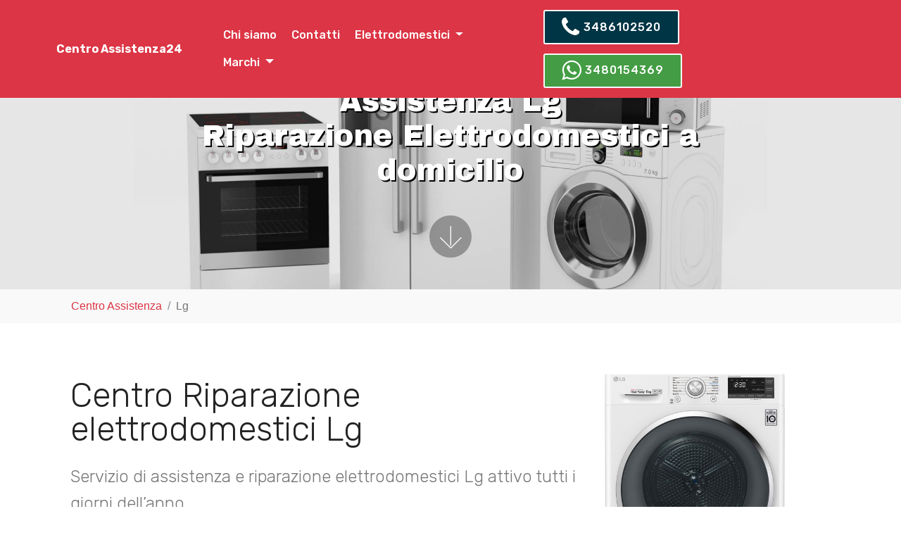

--- FILE ---
content_type: text/html; charset=utf-8
request_url: https://www.centroassistenza24.it/assistenza-specializzata/lg
body_size: 11740
content:
<!DOCTYPE html>
<html lang="it">
  <head>
    <!-- views/partials/head.ejs -->
<meta charset="UTF-8">
<meta http-equiv="X-UA-Compatible" content="IE=edge">
<meta name="viewport" content="width=device-width, initial-scale=1">

<link rel="shortcut icon" href="/002/images/logo.png" type="image/x-icon">
<link rel="stylesheet" href="https://w4tbucket.s3.amazonaws.com/web/seo/001/assets/web/assets/mobirise-icons/mobirise-icons.css">
<link rel="stylesheet" href="https://w4tbucket.s3.amazonaws.com/web/seo/001/assets/tether/tether.min.css">
<link rel="stylesheet" href="https://w4tbucket.s3.amazonaws.com/web/seo/001/assets/bootstrap/css/bootstrap.min.css">
<link rel="stylesheet" href="https://w4tbucket.s3.amazonaws.com/web/seo/001/assets/bootstrap/css/bootstrap-grid.min.css">
<link rel="stylesheet" href="https://w4tbucket.s3.amazonaws.com/web/seo/001/assets/bootstrap/css/bootstrap-reboot.min.css">
<link rel="stylesheet" href="https://w4tbucket.s3.amazonaws.com/web/seo/001/assets/socicon/css/styles.css">
<link rel="stylesheet" href="https://w4tbucket.s3.amazonaws.com/web/seo/001/assets/dropdown/css/style.css">
<link rel="stylesheet" href="https://w4tbucket.s3.amazonaws.com/web/seo/001/assets/theme/css/style.css">
<!--<link rel="stylesheet" href="https://w4tbucket.s3.amazonaws.com/web/seo/001/assets/mobirise/css/mbr-additional.css" type="text/css">-->
<!-- tmp for debug --><link rel="stylesheet" href="/002/css/mbr-additional.css" type="text/css">

<link href="/002/css/app.css" rel="stylesheet">

<!-- Font Awesome CDN BETA -->
<link rel="stylesheet" href="/font-awesome-4.6.3/css/font-awesome.min.css">

<link href="https://fonts.googleapis.com/css?family=Archivo+Black" rel="stylesheet">


<title>ASSISTENZA LG - INTERVENTO IN 24H - Riparazione Elettrodomestici a domicilio - Centro Assistenza24</title>




    <meta name="description" content="Centro assistenza e riparazione elettrodomestici Lg a domicilio con tecnici specializzati. Chiama subito per assistenza. Servizio veloce e affidabile." />



<!-- Google Tag Manager -->
<script>(function(w,d,s,l,i){w[l]=w[l]||[];w[l].push({'gtm.start':
        new Date().getTime(),event:'gtm.js'});var f=d.getElementsByTagName(s)[0],
        j=d.createElement(s),dl=l!='dataLayer'?'&l='+l:'';j.async=true;j.src=
        'https://www.googletagmanager.com/gtm.js?id='+i+dl;f.parentNode.insertBefore(j,f);
    })(window,document,'script','dataLayer','GTM-WBGK4HZ');</script>
<!-- End Google Tag Manager -->


<script type="text/javascript">
    (function(c,l,a,r,i,t,y){
        c[a]=c[a]||function(){(c[a].q=c[a].q||[]).push(arguments)};
        t=l.createElement(r);t.async=1;t.src="https://www.clarity.ms/tag/"+i;
        y=l.getElementsByTagName(r)[0];y.parentNode.insertBefore(t,y);
    })(window, document, "clarity", "script", "efjafytaxw");
</script>



    <!-- Custom styles for this template -->

      
    <script type="application/ld+json">
        {"@context":"http://schema.org","@type":"BreadcrumbList","itemListElement":[{"@type":"ListItem","position":1,"item":{"@id":"https://www.centroassistenza24.it","name":"Centro Assistenza"}},{"@type":"ListItem","position":2,"item":{"name":"Lg"}}]}
      </script>


  </head>
  <body>

  <!-- views/partials/header.ejs -->

<!-- Google Tag Manager (noscript) -->
<noscript><iframe src="https://www.googletagmanager.com/ns.html?id=GTM-WBGK4HZ"
                  height="0" width="0" style="display:none;visibility:hidden"></iframe></noscript>
<!-- End Google Tag Manager (noscript) -->
<!-- Global site tag (gtag.js) - Google Analytics -->
<script async src="https://www.googletagmanager.com/gtag/js?id=UA-314747-35"></script>
<script>
    window.dataLayer = window.dataLayer || [];
    function gtag(){dataLayer.push(arguments);}
    gtag('js', new Date());

    gtag('config', 'UA-314747-35');
</script>

<section class="menu cid-qxKfX31LBk" once="menu" id="menu1-h" data-rv-view="722">



    <nav class="navbar navbar-expand beta-menu navbar-dropdown align-items-center navbar-fixed-top navbar-toggleable-sm bg-color transparent">
        <button class="navbar-toggler navbar-toggler-right" type="button" data-toggle="collapse" data-target="#navbarSupportedContent" aria-controls="navbarSupportedContent" aria-expanded="false" aria-label="Toggle navigation">
            <div class="hamburger">
                <span></span>
                <span></span>
                <span></span>
                <span></span>
            </div>
        </button>
        <div class="menu-logo">
            <div class="navbar-brand">
                <!--
                <span class="navbar-logo">
                    <a href="/">
                         <img src="https://w4tbucket.s3.amazonaws.com/web/seo/001/assets/images/logo2.png" alt="Centro Assistenza24" media-simple="true">
                    </a>
                </span>-->
                <span class="navbar-caption-wrap"><a class="navbar-caption text-white display-4" href="/">Centro Assistenza24</a></span>
            </div>
        </div>
        <div class="collapse navbar-collapse" id="navbarSupportedContent">
            <ul class="navbar-nav nav-dropdown" data-app-modern-menu="true">

                <li class="nav-item"><a class="nav-link link text-white display-4" href="/chi-siamo-centro-assistenza24" aria-expanded="true">Chi siamo</a></li>

                <li class="nav-item"><a class="nav-link link text-white display-4" href="/contatti-centro-assistenza24" aria-expanded="true">Contatti</a></li>
                <li class="nav-item dropdown open">
                    <a class="nav-link link text-white dropdown-toggle display-4" href="/" data-toggle="dropdown-submenu" aria-expanded="true">Elettrodomestici&nbsp;</a>
                    <div class="dropdown-menu">

                        
                            

                                <a class="text-white dropdown-item text-capitalize" href="/assistenza-specializzata/asciugabiancheria">Riparazione <span class="text-uppercase">asciugabiancheria</span></a>

                            
                        
                            
                        
                            

                                <a class="text-white dropdown-item text-capitalize" href="/assistenza-specializzata/condizionatori">Riparazione <span class="text-uppercase">condizionatori</span></a>

                            
                        
                            

                                <a class="text-white dropdown-item text-capitalize" href="/assistenza-specializzata/congelatore">Riparazione <span class="text-uppercase">congelatori</span></a>

                            
                        
                            

                                <a class="text-white dropdown-item text-capitalize" href="/assistenza-specializzata/forni">Riparazione <span class="text-uppercase">forni</span></a>

                            
                        
                            
                        
                            

                                <a class="text-white dropdown-item text-capitalize" href="/assistenza-specializzata/frigoriferi">Riparazione <span class="text-uppercase">frigoriferi</span></a>

                            
                        
                            
                        
                            

                                <a class="text-white dropdown-item text-capitalize" href="/assistenza-specializzata/lavasciuga">Riparazione <span class="text-uppercase">lavasciuga</span></a>

                            
                        
                            

                                <a class="text-white dropdown-item text-capitalize" href="/assistenza-specializzata/lavastoviglie">Riparazione <span class="text-uppercase">lavastoviglie</span></a>

                            
                        
                            

                                <a class="text-white dropdown-item text-capitalize" href="/assistenza-specializzata/lavatrice">Riparazione <span class="text-uppercase">lavatrici</span></a>

                            
                        
                            

                                <a class="text-white dropdown-item text-capitalize" href="/assistenza-specializzata/piani-cottura">Riparazione <span class="text-uppercase">piani cottura</span></a>

                            
                        


                    </div>
                </li>


                <li class="nav-item dropdown open">
                    <a class="nav-link link text-white dropdown-toggle display-4" href="/" data-toggle="dropdown-submenu" aria-expanded="true">Marchi&nbsp;</a>
                    <div class="dropdown-menu">

                        

                        <a class="text-white dropdown-item text-capitalize" href="/assistenza-specializzata/aeg">Assistenza <span class="text-uppercase">Aeg</span></a>

                        

                        <a class="text-white dropdown-item text-capitalize" href="/assistenza-specializzata/amana">Assistenza <span class="text-uppercase">Amana</span></a>

                        

                        <a class="text-white dropdown-item text-capitalize" href="/assistenza-specializzata/ariston">Assistenza <span class="text-uppercase">Ariston</span></a>

                        

                        <a class="text-white dropdown-item text-capitalize" href="/assistenza-specializzata/bauknecht">Assistenza <span class="text-uppercase">Bauknecht</span></a>

                        

                        <a class="text-white dropdown-item text-capitalize" href="/assistenza-specializzata/bompani">Assistenza <span class="text-uppercase">Bompani</span></a>

                        

                        <a class="text-white dropdown-item text-capitalize" href="/assistenza-specializzata/bosch">Assistenza <span class="text-uppercase">Bosch</span></a>

                        

                        <a class="text-white dropdown-item text-capitalize" href="/assistenza-specializzata/candy">Assistenza <span class="text-uppercase">Candy</span></a>

                        

                        <a class="text-white dropdown-item text-capitalize" href="/assistenza-specializzata/castor">Assistenza <span class="text-uppercase">Castor</span></a>

                        

                        <a class="text-white dropdown-item text-capitalize" href="/assistenza-specializzata/daikin">Assistenza <span class="text-uppercase">Daikin</span></a>

                        

                        <a class="text-white dropdown-item text-capitalize" href="/assistenza-specializzata/electrolux">Assistenza <span class="text-uppercase">Electrolux</span></a>

                        

                        <a class="text-white dropdown-item text-capitalize" href="/assistenza-specializzata/franke">Assistenza <span class="text-uppercase">Franke</span></a>

                        

                        <a class="text-white dropdown-item text-capitalize" href="/assistenza-specializzata/gaggenau">Assistenza <span class="text-uppercase">Gaggenau</span></a>

                        

                        <a class="text-white dropdown-item text-capitalize" href="/assistenza-specializzata/general-electric">Assistenza <span class="text-uppercase">General Electric</span></a>

                        

                        <a class="text-white dropdown-item text-capitalize" href="/assistenza-specializzata/ge">Assistenza <span class="text-uppercase">GE</span></a>

                        

                        <a class="text-white dropdown-item text-capitalize" href="/assistenza-specializzata/haier">Assistenza <span class="text-uppercase">Haier</span></a>

                        

                        <a class="text-white dropdown-item text-capitalize" href="/assistenza-specializzata/hoover">Assistenza <span class="text-uppercase">Hoover</span></a>

                        

                        <a class="text-white dropdown-item text-capitalize" href="/assistenza-specializzata/hotpoint">Assistenza <span class="text-uppercase">Hotpoint</span></a>

                        

                        <a class="text-white dropdown-item text-capitalize" href="/assistenza-specializzata/hotpoint-ariston">Assistenza <span class="text-uppercase">Hotpoint Ariston</span></a>

                        

                        <a class="text-white dropdown-item text-capitalize" href="/assistenza-specializzata/ignis">Assistenza <span class="text-uppercase">Ignis</span></a>

                        

                        <a class="text-white dropdown-item text-capitalize" href="/assistenza-specializzata/ikea">Assistenza <span class="text-uppercase">Ikea</span></a>

                        

                        <a class="text-white dropdown-item text-capitalize" href="/assistenza-specializzata/indesit">Assistenza <span class="text-uppercase">Indesit</span></a>

                        

                        <a class="text-white dropdown-item text-capitalize" href="/assistenza-specializzata/lg">Assistenza <span class="text-uppercase">Lg</span></a>

                        

                        <a class="text-white dropdown-item text-capitalize" href="/assistenza-specializzata/liebherr">Assistenza <span class="text-uppercase">Liebherr</span></a>

                        

                        <a class="text-white dropdown-item text-capitalize" href="/assistenza-specializzata/miele">Assistenza <span class="text-uppercase">Miele</span></a>

                        

                        <a class="text-white dropdown-item text-capitalize" href="/assistenza-specializzata/mitsubishi">Assistenza <span class="text-uppercase">Mitsubishi</span></a>

                        

                        <a class="text-white dropdown-item text-capitalize" href="/assistenza-specializzata/neff">Assistenza <span class="text-uppercase">Neff</span></a>

                        

                        <a class="text-white dropdown-item text-capitalize" href="/assistenza-specializzata/ocean">Assistenza <span class="text-uppercase">Ocean</span></a>

                        

                        <a class="text-white dropdown-item text-capitalize" href="/assistenza-specializzata/panasonic">Assistenza <span class="text-uppercase">Panasonic</span></a>

                        

                        <a class="text-white dropdown-item text-capitalize" href="/assistenza-specializzata/philco">Assistenza <span class="text-uppercase">Philco</span></a>

                        

                        <a class="text-white dropdown-item text-capitalize" href="/assistenza-specializzata/rex">Assistenza <span class="text-uppercase">Rex</span></a>

                        

                        <a class="text-white dropdown-item text-capitalize" href="/assistenza-specializzata/rex-aeg">Assistenza <span class="text-uppercase">Rex Aeg</span></a>

                        

                        <a class="text-white dropdown-item text-capitalize" href="/assistenza-specializzata/samsung">Assistenza <span class="text-uppercase">Samsung</span></a>

                        

                        <a class="text-white dropdown-item text-capitalize" href="/assistenza-specializzata/sangiorgio">Assistenza <span class="text-uppercase">Sangiorgio</span></a>

                        

                        <a class="text-white dropdown-item text-capitalize" href="/assistenza-specializzata/scholtes">Assistenza <span class="text-uppercase">Scholtes</span></a>

                        

                        <a class="text-white dropdown-item text-capitalize" href="/assistenza-specializzata/siemens">Assistenza <span class="text-uppercase">Siemens</span></a>

                        

                        <a class="text-white dropdown-item text-capitalize" href="/assistenza-specializzata/smeg">Assistenza <span class="text-uppercase">Smeg</span></a>

                        

                        <a class="text-white dropdown-item text-capitalize" href="/assistenza-specializzata/whirlpool">Assistenza <span class="text-uppercase">Whirlpool</span></a>

                        

                        <a class="text-white dropdown-item text-capitalize" href="/assistenza-specializzata/zanussi">Assistenza <span class="text-uppercase">Zanussi</span></a>

                        

                        <a class="text-white dropdown-item text-capitalize" href="/assistenza-specializzata/zerowatt">Assistenza <span class="text-uppercase">Zerowatt</span></a>

                        

                        <a class="text-white dropdown-item text-capitalize" href="/assistenza-specializzata/zoppas">Assistenza <span class="text-uppercase">Zoppas</span></a>

                        


                    </div>
                </li>
            </ul>
            <div class="navbar-buttons mbr-section-btn">

                <a class="btn btn-sm btn-secondary display-4" href="tel:3486102520">
    <i class="fa fa-phone fa-2x" aria-hidden="true"></i>&nbsp;3486102520</a>

<a class="btn btn-sm btn-danger display-4" href="https://api.whatsapp.com/send?phone=393480154369" target="_blank">
    <i class="fa fa-whatsapp fa-2x" aria-hidden="true"></i>&nbsp;3480154369
</a>
<!--
<a href="tel:"><img class="img-nr-verde" src="/002/images/numero-verde.jpg" alt=""></a>
-->

            </div>
        </div>
    </nav>
</section>

<section class="header5 cid-qxKBCyvUwM" id="header5-o" data-rv-view="724">



    <div class="mbr-overlay overlay-header">
    </div>
    <div class="container">
        <div class="row justify-content-center">
            <div class="mbr-white col-md-10">
                <h1 class="mbr-section-title align-center pb-3 mbr-fonts-style display-1 text-shadow-black font-weight-400">
                    
                    Assistenza Lg <br>Riparazione Elettrodomestici a domicilio
                    
                </h1>

                <div class="mbr-section-btn align-center hidden-md hidden-lg">

                    <a class="btn btn-sm btn-secondary display-4" href="tel:3486102520">
    <i class="fa fa-phone fa-2x" aria-hidden="true"></i>&nbsp;3486102520</a>

<a class="btn btn-sm btn-danger display-4" href="https://api.whatsapp.com/send?phone=393480154369" target="_blank">
    <i class="fa fa-whatsapp fa-2x" aria-hidden="true"></i>&nbsp;3480154369
</a>
<!--
<a href="tel:"><img class="img-nr-verde" src="/002/images/numero-verde.jpg" alt=""></a>
-->

                </div>
            </div>
        </div>
    </div>

    <div class="mbr-arrow hidden-sm-down" aria-hidden="true">
        <a href="#next">
            <i class="mbri-down mbr-iconfont"></i>
        </a>
    </div>
</section>



  


<section class="background-color-gray">
    <div class="container">
        <nav aria-label="breadcrumb">
            <ol class="breadcrumb background-color-gray">

                

                    
                        <li class="breadcrumb-item"><a href="https://www.centroassistenza24.it">Centro Assistenza</a></li>
                    


                

                    
                        <li class="breadcrumb-item active"><a class="color-text" href="">Lg</a></li>
                    


                

            </ol>
        </nav>
    </div>
</section>




  <section class="features11 cid-qy7JLLFwyY" id="features11-2h" data-rv-view="554">

      <div class="container">
          <div class="col-md-12">
              <div class="media-container-row">




                  
                  <div class="align-left">
 <h2 class="mbr-title pt-2 mbr-fonts-style display-2">Centro Riparazione elettrodomestici Lg </h2>
 <div class="mbr-section-text">
 <p class="mbr-text mb-5 pt-3 mbr-light mbr-fonts-style display-5">
 Servizio di assistenza e riparazione elettrodomestici Lg attivo tutti i giorni dell’anno. 
 </p>
 </div>
</div>
                  

                  <div class="mbr-figure width-30per">
                      <!-- image -->
                      
                      <img media-simple="true" class="img-responsive center-block" title="Riparazioni elettrodomestico" alt="Riparazioni elettrodomestico" src="https://w4tbucket.s3.amazonaws.com/web/assistenza-riparazione-elettrodomestici/images/products/lg_asciugabiancheria.jpg" />
                      

                  </div>

              </div>
          </div>
      </div>
  </section>

  
  <section class="features10 cid-qy7OL2JJ6Z" data-rv-view="557">


 <div class="container">
 <div class="row justify-content-center">
 <div class="card p-3 col-12 col-md-6">
 <div class="media mb-3">
 <div class="card-img align-self-center d-flex">
 <span class="mbr-iconfont mbri-map-pin color-primary" media-simple="true"></span>
 </div>
 <h4 class="card-title media-body py-3 mbr-fonts-style display-7">Centro assistenza Lg specializzato</h4>
 </div>
 <div class="card-box">
 <p class="mbr-text mbr-fonts-style display-7">
 il tuo elettrodomestico Lg presenta un guasto?<br>
 Il nostro servizio di assistenza specializzato <strong>Lg</strong> è costituito da un team di professionisti in grado di garantire un pronto intervento di qualità a prezzi convenienti.

 </p>
 </div>
 </div>

 <div class="card p-3 col-12 col-md-6">
 <div class="media mb-3">
 <div class="card-img align-self-center d-flex">
 <span class="mbr-iconfont mbri-protect color-primary" media-simple="true"></span>
 </div>
 <h4 class="card-title media-body py-3 mbr-fonts-style display-7">Riparazione elettrodomestici Lg con sostituzione ricambi originali</h4>
 </div>
 <div class="card-box">
 <p class="mbr-text mbr-fonts-style display-7">
 Centro Assistenza24 si occuperà di sostituire l´eventuale componente danneggiato con ricambi originali <strong>Lg</strong> a prezzi vantaggiosi.
 </p>
 </div>
 </div>


 </div>
 </div>
 </section>


 <section class="features10 cid-qy7OL2JJ6Z" id="features10-2m" data-rv-view="557">


 <div class="container">
 <div class="row justify-content-center">
 <div class="card p-3 col-12 col-md-6">
 <div class="media mb-3">
 <div class="card-img align-self-center d-flex">
 <i class="fa fa-truck fa-4x color-primary" aria-hidden="true"></i>
 </div>
 <h4 class="card-title media-body py-3 mbr-fonts-style display-7">Assistenza Lg a domicilio</h4>
 </div>
 <div class="card-box">
 <p class="mbr-text mbr-fonts-style display-7">
 Offriamo assistenza <strong>elettrodomestici Lg</strong> a domicilio. Riparazioni direttamente a casa vostra <strong></strong> o eventuale ritiro e consegna.
 </p>
 </div>
 </div>

 <div class="card p-3 col-12 col-md-6">
 <div class="media mb-3">
 <div class="card-img align-self-center d-flex">
 <i class="fa fa-eur fa-4x color-primary" aria-hidden="true"></i>
 </div>
 <h4 class="card-title media-body py-3 mbr-fonts-style display-7">Prezzi convenienti</h4>
 </div>
 <div class="card-box">
 <p class="mbr-text mbr-fonts-style display-7">
 I prezzi degli interventi sono chiari e trasparenti.
 Il preventivo sarà sottoposto all'approvazione del cliente prima dell'intervento.
 </p>
 </div>
 </div>


 </div>
 </div>
 </section>


 <section class="features10 cid-qy7OL2JJ6Z" id="---features10-2m" data-rv-view="557">


 <div class="container">
 <div class="row justify-content-center">
 <div class="card p-3 col-12 col-md-6">
 <div class="media mb-3">
 <div class="card-img align-self-center d-flex">
 <i class="fa fa-bookmark-o fa-4x color-primary" aria-hidden="true"></i>
 </div>
 <h4 class="card-title media-body py-3 mbr-fonts-style display-7">Tecnici qualificati</h4>
 </div>
 <div class="card-box">
 <p class="mbr-text mbr-fonts-style display-7">
 Uno dei nostri tecnici specializzati <strong>Lg</strong> verrà a casa vostra <strong></strong> e vi consiglierà, in base al tipo di guasto,
 se riparare o sostituire il tuo elettrodomestico.
 </p>
 </div>
 </div>

 <div class="card p-3 col-12 col-md-6">
 <div class="media mb-3">
 <div class="card-img align-self-center d-flex">
 <i class="fa fa-phone-square fa-4x color-green" aria-hidden="true"></i>
 </div>
 <h4 class="card-title media-body py-3 mbr-fonts-style display-7">Fissate subito un appuntamento</h4>
 </div>
 <div class="card-box">
 <p class="mbr-text mbr-fonts-style display-7">
 Contattate direttamente un nostro tecnico.<br>Chiama subito: <strong><a class="green" href="tel:3486102520"><i class="fa fa-phone " aria-hidden="true"></i> 3486102520</a></strong>
 <!--<br>Interverremo rapidamente <strong></strong> per riparare il tuo elettrodomestico Lg.-->
 </p>
 </div>
 </div>


 </div>
 </div>
 </section>
  

  <section class="timetable padding-top-40 margin-bottom-40">


    <div class="container align-center">
        <p class="mbr-section-title pb-3 mbr-fonts-style display-2">Pronto intervento <strong>entro 24/48 ore</strong> dalla chiamata</p>

        <div class="media-container-column">
            <div class="row justify-content-center">
                <div class="card p-4 col-8 col-md-3">
                    <div class="media pb-3">

                        <div class="media-body">
                            <h4 class="card-title py-2 align-left mbr-fonts-style display-5">
                                Lunedì - Venerdì</h4>
                        </div>
                    </div>
                    <div class="card-box align-left">

                        <ul class="box-list">
                            <li class="clearfix">8:30 - 19:30<span>&nbsp;</span></li>
                            <!--<li class="clearfix">18:00 - 21:00<span>&nbsp;</span></li>-->
                            <li class="clearfix"><br></li>
                        </ul>

                    </div>
                </div>

                <div class="card p-4 col-8 col-md-3">
                    <div class="media pb-3">

                        <div class="media-body">
                            <h4 class="card-title py-2 align-left mbr-fonts-style display-5">
                                Sabato</h4>
                        </div>
                    </div>
                    <div class="card-box align-left">


                        <ul class="box-list">
                            <li class="clearfix">8:30 - 12:30<span>&nbsp;</span></li>
                            <!--<li class="clearfix">18:00 - 21:00<span>&nbsp;</span></li>-->
                            <li class="clearfix"><br></li>
                        </ul>


                    </div>
                </div>

            </div>

        </div>


        <p class="mbr-section-subtitle pb-5 mbr-fonts-style display-5">Per gli inteventi in urgenza il diritto di chiamata è fisso.</p>
    </div>
</section>

  
      <section class="mbr-section content4 cid-qxS7SwxWRE" >

          <div class="container">
              <div class="media-container-row">
                  <div class="mbr-text col-12 col-md-12 mbr-fonts-style display-7 text-center">
                      <p>
                          
                          <a class="text-capitalize dark" href="/assistenza-specializzata/asciugabiancheria/lg">Assistenza <strong>asciugabiancheria lg</strong></a> &bull;
                          
                          <a class="text-capitalize dark" href="/assistenza-specializzata/asciugatrice/lg">Assistenza <strong>asciugatrice lg</strong></a> &bull;
                          
                          <a class="text-capitalize dark" href="/assistenza-specializzata/congelatore/lg">Assistenza <strong>congelatore lg</strong></a> &bull;
                          
                          <a class="text-capitalize dark" href="/assistenza-specializzata/forni/lg">Assistenza <strong>forni lg</strong></a> &bull;
                          
                          <a class="text-capitalize dark" href="/assistenza-specializzata/frigo/lg">Assistenza <strong>frigo lg</strong></a> &bull;
                          
                          <a class="text-capitalize dark" href="/assistenza-specializzata/frigoriferi/lg">Assistenza <strong>frigoriferi lg</strong></a> &bull;
                          
                          <a class="text-capitalize dark" href="/assistenza-specializzata/lavabiancheria/lg">Assistenza <strong>lavabiancheria lg</strong></a> &bull;
                          
                          <a class="text-capitalize dark" href="/assistenza-specializzata/lavasciuga/lg">Assistenza <strong>lavasciuga lg</strong></a> &bull;
                          
                          <a class="text-capitalize dark" href="/assistenza-specializzata/lavastoviglie/lg">Assistenza <strong>lavastoviglie lg</strong></a> &bull;
                          
                          <a class="text-capitalize dark" href="/assistenza-specializzata/lavatrice/lg">Assistenza <strong>lavatrice lg</strong></a> &bull;
                          
                          <a class="text-capitalize dark" href="/assistenza-specializzata/piani-cottura/lg">Assistenza <strong>piani cottura lg</strong></a> &bull;
                          
                      </p>

                  </div>
              </div>
          </div>
      </section>
  


  
  <section class="features1 cid-qxLi1H8vJS padding-top-0 padding-bottom-40" data-rv-view="728">

    <div class="container margin-top-10">
        <div class="media-container-row">
            <div class="title col-12 col-md-10 align-center">



                <h3 class="mbr-section-subtitle align-center mbr-light mbr-fonts-style display-2 font-size-2rem padding-bottom-20">
                    Servizio di riparazione <strong>elettrodomestici Lg </strong> a domicilio
                </h3>
                <div class="align-left display-7 color-text">

                    Il <strong>centro assistenza elettrodomestici Lg </strong> offre un’assistenza tecnica di qualità, efficiente e servizi puntuali a prezzi convenienti con ottimo rapporto qualità/prezzo.<br>
                    Un tecnico specializzato effettuerà l‘intervento di <strong>riparazione del tuo elettrodomestico  Lg</strong> direttamente presso il tuo domicilio .<br>
                    I nostri tecnici  sono regolarmente aggiornati su tutti i nuovi elettrodomestici Lg messi sul mercato e sono in grado di riparare qualsiasi guasto.<br>
                    Interveniamo direttamente a casa tua  ristabilendo il funzionamento del tuo elettrodomestico Lg in meno di 24/48 ore dalla ricevimento della chiamata.
                    Il coordinamento degli interventi dipende dalla disponibilità di un nostro <strong>tecnico elettrodomestico Lg </strong>. La maggioranza degli interventi di <strong>riparazione elettrodomestici Lg </strong> viene risolta e chiusa entro il giorno successivo alla chiamata. <br>
                    Grazie alla presenza capillare a <strong>Milano, Monza, Varese,  Provincia di Milano, Provincia di Monza e Brianza, Provincia di Varese</strong> possiamo offrirvi un servizio di <strong>assistenza elettrodomestici Lg </strong> veloce e tempestivo.<br>
                    Le riparazioni sono effettuate utilizzando unicamente <strong>ricambi originali Lg</strong> assicurando le funzionalità e l’integrità del del tuo elettrodomestico.<br>

                    <h4 class="padding-top-40 padding-bottom-20 display-2 font-size-2rem">I vantaggi della riparazione</h4>

                    Con una corretta manutenzione e assistenza gli elettrodomestici possono durare a lungo nel tempo senza manifestare particolari malfunzionamenti.<br>
                    Spesso la riparazione degli elettrodomestici è una soluzione più conveniente rispetto alla sostituzione con un nuovo apparecchio.
                    Con un piccolo intervento di riparazione potrebbero continuare a funzionare regolarmente.
                    La riparazione è anche una scelta più ecologica rispetto all’acquisto di un nuovo elettrodomestico.
                    Infatti consente di <em>ridurre i rifiuti speciali destinati allo smaltimento</em>.
                    <br>
                    <br>Tutte le riparazioni sono eseguite con ricambi originali Lg e garantite 1 anno sui componenti sostituiti.
                    Il nostro tecnico specializzato Lg dopo aver valutato il guasto che ha provocato il malfunzionamento, stila un preventivo del costo della riparazione che dovrà essere approvato dal cliente prima di effettuare l’intervento.<br>
                    Dopo ogni riparazione controlliamo la funzionalità del tuo elettrodomestico per verificare che funzioni regolarmente.<br>
                    <br>
                    <strong>Eseguiamo riparazioni solo su elettrodomestici <em>fuori garanzia</em> della casa madre <em>Lg</em>.</strong>

                </div>
            </div>
        </div>
    </div>

</section>
  

  <!-- /END THE FEATURETTES -->

  <!-- views/partials/footer.ejs -->
<!--


    Seo Index: 1<br>

    
        Brand: Lg<br>
    

    

    

    
        Service: Assistenza specializzata<br>
    


-->



<section class="features9 cid-qy1r4P9pEX" id="features9-27" data-rv-view="147">


    <div class="container padding-bottom-20">



        <div class="row">
            <div class="col-xs-6 col-sm-6 col-md-6">
                <a role="button" data-toggle="collapse" href="#collapsePlaces" aria-expanded="false" aria-controls="collapsePlaces"><i class="fa fa-caret-right fa-lg" aria-hidden="true"></i> <strong> Zone di copertura per assistenza e riparazione elettrodomestici</strong></a>
            </div>
        </div>

        <div class="collapse padding-top-20 padding-bottom-20" id="collapsePlaces">
            <div class="row">

                
                <div class="col-xs-6 col-sm-3 col-md-3">
                    
                    <a class="" href="/assistenza-specializzata/lg/milano">Milano</a>
                    
                </div>

                
                <div class="col-xs-6 col-sm-3 col-md-3">
                    
                    <a class="" href="/assistenza-specializzata/lg/milano-citta">Milano città</a>
                    
                </div>

                
                <div class="col-xs-6 col-sm-3 col-md-3">
                    
                    <a class="" href="/assistenza-specializzata/lg/milano-baggio">Milano Baggio</a>
                    
                </div>

                
                <div class="col-xs-6 col-sm-3 col-md-3">
                    
                    <a class="" href="/assistenza-specializzata/lg/milano-barona">Milano Barona</a>
                    
                </div>

                
                <div class="col-xs-6 col-sm-3 col-md-3">
                    
                    <a class="" href="/assistenza-specializzata/lg/milano-centro-storico">Milano Centro storico</a>
                    
                </div>

                
                <div class="col-xs-6 col-sm-3 col-md-3">
                    
                    <a class="" href="/assistenza-specializzata/lg/milano-citta-studi">Milano Città Studi</a>
                    
                </div>

                
                <div class="col-xs-6 col-sm-3 col-md-3">
                    
                    <a class="" href="/assistenza-specializzata/lg/milano-crescenzago">Milano Crescenzago</a>
                    
                </div>

                
                <div class="col-xs-6 col-sm-3 col-md-3">
                    
                    <a class="" href="/assistenza-specializzata/lg/milano-de-angeli">Milano De Angeli</a>
                    
                </div>

                
                <div class="col-xs-6 col-sm-3 col-md-3">
                    
                    <a class="" href="/assistenza-specializzata/lg/milano-fiera">Milano Fiera</a>
                    
                </div>

                
                <div class="col-xs-6 col-sm-3 col-md-3">
                    
                    <a class="" href="/assistenza-specializzata/lg/milano-forlanini">Milano Forlanini</a>
                    
                </div>

                
                <div class="col-xs-6 col-sm-3 col-md-3">
                    
                    <a class="" href="/assistenza-specializzata/lg/milano-gorla">Milano Gorla</a>
                    
                </div>

                
                <div class="col-xs-6 col-sm-3 col-md-3">
                    
                    <a class="" href="/assistenza-specializzata/lg/milano-gratosoglio">Milano Gratosoglio</a>
                    
                </div>

                
                <div class="col-xs-6 col-sm-3 col-md-3">
                    
                    <a class="" href="/assistenza-specializzata/lg/milano-greco">Milano Greco</a>
                    
                </div>

                
                <div class="col-xs-6 col-sm-3 col-md-3">
                    
                    <a class="" href="/assistenza-specializzata/lg/milano-lambrate">Milano Lambrate</a>
                    
                </div>

                
                <div class="col-xs-6 col-sm-3 col-md-3">
                    
                    <a class="" href="/assistenza-specializzata/lg/milano-lorenteggio">Milano Lorenteggio</a>
                    
                </div>

                
                <div class="col-xs-6 col-sm-3 col-md-3">
                    
                    <a class="" href="/assistenza-specializzata/lg/milano-niguarda">Milano Niguarda</a>
                    
                </div>

                
                <div class="col-xs-6 col-sm-3 col-md-3">
                    
                    <a class="" href="/assistenza-specializzata/lg/milano-porta-garibaldi">Milano Porta Garibaldi</a>
                    
                </div>

                
                <div class="col-xs-6 col-sm-3 col-md-3">
                    
                    <a class="" href="/assistenza-specializzata/lg/milano-porta-romana">Milano Porta Romana</a>
                    
                </div>

                
                <div class="col-xs-6 col-sm-3 col-md-3">
                    
                    <a class="" href="/assistenza-specializzata/lg/milano-porta-ticinese">Milano Porta Ticinese</a>
                    
                </div>

                
                <div class="col-xs-6 col-sm-3 col-md-3">
                    
                    <a class="" href="/assistenza-specializzata/lg/milano-porta-venezia">Milano Porta Venezia</a>
                    
                </div>

                
                <div class="col-xs-6 col-sm-3 col-md-3">
                    
                    <a class="" href="/assistenza-specializzata/lg/milano-porta-vittoria">Milano Porta Vittoria</a>
                    
                </div>

                
                <div class="col-xs-6 col-sm-3 col-md-3">
                    
                    <a class="" href="/assistenza-specializzata/lg/milano-quartiere-gallaratese">Milano Quartiere Gallaratese</a>
                    
                </div>

                
                <div class="col-xs-6 col-sm-3 col-md-3">
                    
                    <a class="" href="/assistenza-specializzata/lg/milano-quarto-oggiaro">Milano Quarto Oggiaro</a>
                    
                </div>

                
                <div class="col-xs-6 col-sm-3 col-md-3">
                    
                    <a class="" href="/assistenza-specializzata/lg/milano-san-siro">Milano San Siro</a>
                    
                </div>

                
                <div class="col-xs-6 col-sm-3 col-md-3">
                    
                    <a class="" href="/assistenza-specializzata/lg/milano-stazione-centrale">Milano Stazione Centrale</a>
                    
                </div>

                
                <div class="col-xs-6 col-sm-3 col-md-3">
                    
                    <a class="" href="/assistenza-specializzata/lg/milano-turro">Milano Turro</a>
                    
                </div>

                
                <div class="col-xs-6 col-sm-3 col-md-3">
                    
                    <a class="" href="/assistenza-specializzata/lg/abbiategrasso">Abbiategrasso</a>
                    
                </div>

                
                <div class="col-xs-6 col-sm-3 col-md-3">
                    
                    <a class="" href="/assistenza-specializzata/lg/arconate">Arconate</a>
                    
                </div>

                
                <div class="col-xs-6 col-sm-3 col-md-3">
                    
                    <a class="" href="/assistenza-specializzata/lg/arese">Arese</a>
                    
                </div>

                
                <div class="col-xs-6 col-sm-3 col-md-3">
                    
                    <a class="" href="/assistenza-specializzata/lg/arluno">Arluno</a>
                    
                </div>

                
                <div class="col-xs-6 col-sm-3 col-md-3">
                    
                    <a class="" href="/assistenza-specializzata/lg/assago">Assago</a>
                    
                </div>

                
                <div class="col-xs-6 col-sm-3 col-md-3">
                    
                    <a class="" href="/assistenza-specializzata/lg/baranzate">Baranzate</a>
                    
                </div>

                
                <div class="col-xs-6 col-sm-3 col-md-3">
                    
                    <a class="" href="/assistenza-specializzata/lg/bareggio">Bareggio</a>
                    
                </div>

                
                <div class="col-xs-6 col-sm-3 col-md-3">
                    
                    <a class="" href="/assistenza-specializzata/lg/basiglio">Basiglio</a>
                    
                </div>

                
                <div class="col-xs-6 col-sm-3 col-md-3">
                    
                    <a class="" href="/assistenza-specializzata/lg/binasco">Binasco</a>
                    
                </div>

                
                <div class="col-xs-6 col-sm-3 col-md-3">
                    
                    <a class="" href="/assistenza-specializzata/lg/bollate">Bollate</a>
                    
                </div>

                
                <div class="col-xs-6 col-sm-3 col-md-3">
                    
                    <a class="" href="/assistenza-specializzata/lg/bresso">Bresso</a>
                    
                </div>

                
                <div class="col-xs-6 col-sm-3 col-md-3">
                    
                    <a class="" href="/assistenza-specializzata/lg/buccinasco">Buccinasco</a>
                    
                </div>

                
                <div class="col-xs-6 col-sm-3 col-md-3">
                    
                    <a class="" href="/assistenza-specializzata/lg/bussero">Bussero</a>
                    
                </div>

                
                <div class="col-xs-6 col-sm-3 col-md-3">
                    
                    <a class="" href="/assistenza-specializzata/lg/busto-garolfo">Busto Garolfo</a>
                    
                </div>

                
                <div class="col-xs-6 col-sm-3 col-md-3">
                    
                    <a class="" href="/assistenza-specializzata/lg/cambiago">Cambiago</a>
                    
                </div>

                
                <div class="col-xs-6 col-sm-3 col-md-3">
                    
                    <a class="" href="/assistenza-specializzata/lg/canegrate">Canegrate</a>
                    
                </div>

                
                <div class="col-xs-6 col-sm-3 col-md-3">
                    
                    <a class="" href="/assistenza-specializzata/lg/carugate">Carugate</a>
                    
                </div>

                
                <div class="col-xs-6 col-sm-3 col-md-3">
                    
                    <a class="" href="/assistenza-specializzata/lg/casorezzo">Casorezzo</a>
                    
                </div>

                
                <div class="col-xs-6 col-sm-3 col-md-3">
                    
                    <a class="" href="/assistenza-specializzata/lg/cassano-dadda">Cassano d&#39;Adda</a>
                    
                </div>

                
                <div class="col-xs-6 col-sm-3 col-md-3">
                    
                    <a class="" href="/assistenza-specializzata/lg/cassina-de-pecchi">Cassina de&#39; Pecchi</a>
                    
                </div>

                
                <div class="col-xs-6 col-sm-3 col-md-3">
                    
                    <a class="" href="/assistenza-specializzata/lg/castano-primo">Castano Primo</a>
                    
                </div>

                
                <div class="col-xs-6 col-sm-3 col-md-3">
                    
                    <a class="" href="/assistenza-specializzata/lg/cernusco-sul-naviglio">Cernusco sul Naviglio</a>
                    
                </div>

                
                <div class="col-xs-6 col-sm-3 col-md-3">
                    
                    <a class="" href="/assistenza-specializzata/lg/cerro-al-lambro">Cerro al Lambro</a>
                    
                </div>

                
                <div class="col-xs-6 col-sm-3 col-md-3">
                    
                    <a class="" href="/assistenza-specializzata/lg/cerro-maggiore">Cerro Maggiore</a>
                    
                </div>

                
                <div class="col-xs-6 col-sm-3 col-md-3">
                    
                    <a class="" href="/assistenza-specializzata/lg/cesano-boscone">Cesano Boscone</a>
                    
                </div>

                
                <div class="col-xs-6 col-sm-3 col-md-3">
                    
                    <a class="" href="/assistenza-specializzata/lg/cesate">Cesate</a>
                    
                </div>

                
                <div class="col-xs-6 col-sm-3 col-md-3">
                    
                    <a class="" href="/assistenza-specializzata/lg/cinisello-balsamo">Cinisello Balsamo</a>
                    
                </div>

                
                <div class="col-xs-6 col-sm-3 col-md-3">
                    
                    <a class="" href="/assistenza-specializzata/lg/cologno-monzese">Cologno Monzese</a>
                    
                </div>

                
                <div class="col-xs-6 col-sm-3 col-md-3">
                    
                    <a class="" href="/assistenza-specializzata/lg/corbetta">Corbetta</a>
                    
                </div>

                
                <div class="col-xs-6 col-sm-3 col-md-3">
                    
                    <a class="" href="/assistenza-specializzata/lg/cormano">Cormano</a>
                    
                </div>

                
                <div class="col-xs-6 col-sm-3 col-md-3">
                    
                    <a class="" href="/assistenza-specializzata/lg/cornaredo">Cornaredo</a>
                    
                </div>

                
                <div class="col-xs-6 col-sm-3 col-md-3">
                    
                    <a class="" href="/assistenza-specializzata/lg/corsico">Corsico</a>
                    
                </div>

                
                <div class="col-xs-6 col-sm-3 col-md-3">
                    
                    <a class="" href="/assistenza-specializzata/lg/cuggiono">Cuggiono</a>
                    
                </div>

                
                <div class="col-xs-6 col-sm-3 col-md-3">
                    
                    <a class="" href="/assistenza-specializzata/lg/cusano-milanino">Cusano Milanino</a>
                    
                </div>

                
                <div class="col-xs-6 col-sm-3 col-md-3">
                    
                    <a class="" href="/assistenza-specializzata/lg/dairago">Dairago</a>
                    
                </div>

                
                <div class="col-xs-6 col-sm-3 col-md-3">
                    
                    <a class="" href="/assistenza-specializzata/lg/gaggiano">Gaggiano</a>
                    
                </div>

                
                <div class="col-xs-6 col-sm-3 col-md-3">
                    
                    <a class="" href="/assistenza-specializzata/lg/garbagnate-milanese">Garbagnate Milanese</a>
                    
                </div>

                
                <div class="col-xs-6 col-sm-3 col-md-3">
                    
                    <a class="" href="/assistenza-specializzata/lg/gessate">Gessate</a>
                    
                </div>

                
                <div class="col-xs-6 col-sm-3 col-md-3">
                    
                    <a class="" href="/assistenza-specializzata/lg/gorgonzola">Gorgonzola</a>
                    
                </div>

                
                <div class="col-xs-6 col-sm-3 col-md-3">
                    
                    <a class="" href="/assistenza-specializzata/lg/inveruno">Inveruno</a>
                    
                </div>

                
                <div class="col-xs-6 col-sm-3 col-md-3">
                    
                    <a class="" href="/assistenza-specializzata/lg/inzago">Inzago</a>
                    
                </div>

                
                <div class="col-xs-6 col-sm-3 col-md-3">
                    
                    <a class="" href="/assistenza-specializzata/lg/lacchiarella">Lacchiarella</a>
                    
                </div>

                
                <div class="col-xs-6 col-sm-3 col-md-3">
                    
                    <a class="" href="/assistenza-specializzata/lg/lainate">Lainate</a>
                    
                </div>

                
                <div class="col-xs-6 col-sm-3 col-md-3">
                    
                    <a class="" href="/assistenza-specializzata/lg/legnano">Legnano</a>
                    
                </div>

                
                <div class="col-xs-6 col-sm-3 col-md-3">
                    
                    <a class="" href="/assistenza-specializzata/lg/locate-di-triulzi">Locate di Triulzi</a>
                    
                </div>

                
                <div class="col-xs-6 col-sm-3 col-md-3">
                    
                    <a class="" href="/assistenza-specializzata/lg/magenta">Magenta</a>
                    
                </div>

                
                <div class="col-xs-6 col-sm-3 col-md-3">
                    
                    <a class="" href="/assistenza-specializzata/lg/magnago">Magnago</a>
                    
                </div>

                
                <div class="col-xs-6 col-sm-3 col-md-3">
                    
                    <a class="" href="/assistenza-specializzata/lg/marcallo-con-casone">Marcallo con Casone</a>
                    
                </div>

                
                <div class="col-xs-6 col-sm-3 col-md-3">
                    
                    <a class="" href="/assistenza-specializzata/lg/marcallo">Marcallo</a>
                    
                </div>

                
                <div class="col-xs-6 col-sm-3 col-md-3">
                    
                    <a class="" href="/assistenza-specializzata/lg/casone">Casone</a>
                    
                </div>

                
                <div class="col-xs-6 col-sm-3 col-md-3">
                    
                    <a class="" href="/assistenza-specializzata/lg/mediglia">Mediglia</a>
                    
                </div>

                
                <div class="col-xs-6 col-sm-3 col-md-3">
                    
                    <a class="" href="/assistenza-specializzata/lg/melegnano">Melegnano</a>
                    
                </div>

                
                <div class="col-xs-6 col-sm-3 col-md-3">
                    
                    <a class="" href="/assistenza-specializzata/lg/melzo">Melzo</a>
                    
                </div>

                
                <div class="col-xs-6 col-sm-3 col-md-3">
                    
                    <a class="" href="/assistenza-specializzata/lg/motta-visconti">Motta Visconti</a>
                    
                </div>

                
                <div class="col-xs-6 col-sm-3 col-md-3">
                    
                    <a class="" href="/assistenza-specializzata/lg/nerviano">Nerviano</a>
                    
                </div>

                
                <div class="col-xs-6 col-sm-3 col-md-3">
                    
                    <a class="" href="/assistenza-specializzata/lg/novate-milanese">Novate Milanese</a>
                    
                </div>

                
                <div class="col-xs-6 col-sm-3 col-md-3">
                    
                    <a class="" href="/assistenza-specializzata/lg/opera">Opera</a>
                    
                </div>

                
                <div class="col-xs-6 col-sm-3 col-md-3">
                    
                    <a class="" href="/assistenza-specializzata/lg/paderno-dugnano">Paderno Dugnano</a>
                    
                </div>

                
                <div class="col-xs-6 col-sm-3 col-md-3">
                    
                    <a class="" href="/assistenza-specializzata/lg/pantigliate">Pantigliate</a>
                    
                </div>

                
                <div class="col-xs-6 col-sm-3 col-md-3">
                    
                    <a class="" href="/assistenza-specializzata/lg/parabiago">Parabiago</a>
                    
                </div>

                
                <div class="col-xs-6 col-sm-3 col-md-3">
                    
                    <a class="" href="/assistenza-specializzata/lg/paullo">Paullo</a>
                    
                </div>

                
                <div class="col-xs-6 col-sm-3 col-md-3">
                    
                    <a class="" href="/assistenza-specializzata/lg/pero">Pero</a>
                    
                </div>

                
                <div class="col-xs-6 col-sm-3 col-md-3">
                    
                    <a class="" href="/assistenza-specializzata/lg/peschiera-borromeo">Peschiera Borromeo</a>
                    
                </div>

                
                <div class="col-xs-6 col-sm-3 col-md-3">
                    
                    <a class="" href="/assistenza-specializzata/lg/pessano-con-bornago">Pessano con Bornago</a>
                    
                </div>

                
                <div class="col-xs-6 col-sm-3 col-md-3">
                    
                    <a class="" href="/assistenza-specializzata/lg/pieve-emanuele">Pieve Emanuele</a>
                    
                </div>

                
                <div class="col-xs-6 col-sm-3 col-md-3">
                    
                    <a class="" href="/assistenza-specializzata/lg/pioltello">Pioltello</a>
                    
                </div>

                
                <div class="col-xs-6 col-sm-3 col-md-3">
                    
                    <a class="" href="/assistenza-specializzata/lg/pogliano-milanese">Pogliano Milanese</a>
                    
                </div>

                
                <div class="col-xs-6 col-sm-3 col-md-3">
                    
                    <a class="" href="/assistenza-specializzata/lg/pozzo-dadda">Pozzo d&#39;Adda</a>
                    
                </div>

                
                <div class="col-xs-6 col-sm-3 col-md-3">
                    
                    <a class="" href="/assistenza-specializzata/lg/pozzuolo-martesana">Pozzuolo Martesana</a>
                    
                </div>

                
                <div class="col-xs-6 col-sm-3 col-md-3">
                    
                    <a class="" href="/assistenza-specializzata/lg/pregnana-milanese">Pregnana Milanese</a>
                    
                </div>

                
                <div class="col-xs-6 col-sm-3 col-md-3">
                    
                    <a class="" href="/assistenza-specializzata/lg/rescaldina">Rescaldina</a>
                    
                </div>

                
                <div class="col-xs-6 col-sm-3 col-md-3">
                    
                    <a class="" href="/assistenza-specializzata/lg/rho">Rho</a>
                    
                </div>

                
                <div class="col-xs-6 col-sm-3 col-md-3">
                    
                    <a class="" href="/assistenza-specializzata/lg/robecco-sul-naviglio">Robecco sul Naviglio</a>
                    
                </div>

                
                <div class="col-xs-6 col-sm-3 col-md-3">
                    
                    <a class="" href="/assistenza-specializzata/lg/rosate">Rosate</a>
                    
                </div>

                
                <div class="col-xs-6 col-sm-3 col-md-3">
                    
                    <a class="" href="/assistenza-specializzata/lg/rozzano">Rozzano</a>
                    
                </div>

                
                <div class="col-xs-6 col-sm-3 col-md-3">
                    
                    <a class="" href="/assistenza-specializzata/lg/san-colombano-al-lambro">San Colombano al Lambro</a>
                    
                </div>

                
                <div class="col-xs-6 col-sm-3 col-md-3">
                    
                    <a class="" href="/assistenza-specializzata/lg/san-donato-milanese">San Donato Milanese</a>
                    
                </div>

                
                <div class="col-xs-6 col-sm-3 col-md-3">
                    
                    <a class="" href="/assistenza-specializzata/lg/san-giorgio-su-legnano">San Giorgio su Legnano</a>
                    
                </div>

                
                <div class="col-xs-6 col-sm-3 col-md-3">
                    
                    <a class="" href="/assistenza-specializzata/lg/san-giuliano-milanese">San Giuliano Milanese</a>
                    
                </div>

                
                <div class="col-xs-6 col-sm-3 col-md-3">
                    
                    <a class="" href="/assistenza-specializzata/lg/san-vittore-olona">San Vittore Olona</a>
                    
                </div>

                
                <div class="col-xs-6 col-sm-3 col-md-3">
                    
                    <a class="" href="/assistenza-specializzata/lg/santo-stefano-ticino">Santo Stefano Ticino</a>
                    
                </div>

                
                <div class="col-xs-6 col-sm-3 col-md-3">
                    
                    <a class="" href="/assistenza-specializzata/lg/sedriano">Sedriano</a>
                    
                </div>

                
                <div class="col-xs-6 col-sm-3 col-md-3">
                    
                    <a class="" href="/assistenza-specializzata/lg/segrate">Segrate</a>
                    
                </div>

                
                <div class="col-xs-6 col-sm-3 col-md-3">
                    
                    <a class="" href="/assistenza-specializzata/lg/senago">Senago</a>
                    
                </div>

                
                <div class="col-xs-6 col-sm-3 col-md-3">
                    
                    <a class="" href="/assistenza-specializzata/lg/sesto-san-giovanni">Sesto San Giovanni</a>
                    
                </div>

                
                <div class="col-xs-6 col-sm-3 col-md-3">
                    
                    <a class="" href="/assistenza-specializzata/lg/settala">Settala</a>
                    
                </div>

                
                <div class="col-xs-6 col-sm-3 col-md-3">
                    
                    <a class="" href="/assistenza-specializzata/lg/settimo-milanese">Settimo Milanese</a>
                    
                </div>

                
                <div class="col-xs-6 col-sm-3 col-md-3">
                    
                    <a class="" href="/assistenza-specializzata/lg/solaro">Solaro</a>
                    
                </div>

                
                <div class="col-xs-6 col-sm-3 col-md-3">
                    
                    <a class="" href="/assistenza-specializzata/lg/trezzano-rosa">Trezzano Rosa</a>
                    
                </div>

                
                <div class="col-xs-6 col-sm-3 col-md-3">
                    
                    <a class="" href="/assistenza-specializzata/lg/trezzano-sul-naviglio">Trezzano sul Naviglio</a>
                    
                </div>

                
                <div class="col-xs-6 col-sm-3 col-md-3">
                    
                    <a class="" href="/assistenza-specializzata/lg/trezzo-sulladda">Trezzo sull&#39;Adda</a>
                    
                </div>

                
                <div class="col-xs-6 col-sm-3 col-md-3">
                    
                    <a class="" href="/assistenza-specializzata/lg/truccazzano">Truccazzano</a>
                    
                </div>

                
                <div class="col-xs-6 col-sm-3 col-md-3">
                    
                    <a class="" href="/assistenza-specializzata/lg/turbigo">Turbigo</a>
                    
                </div>

                
                <div class="col-xs-6 col-sm-3 col-md-3">
                    
                    <a class="" href="/assistenza-specializzata/lg/vanzaghello">Vanzaghello</a>
                    
                </div>

                
                <div class="col-xs-6 col-sm-3 col-md-3">
                    
                    <a class="" href="/assistenza-specializzata/lg/vanzago">Vanzago</a>
                    
                </div>

                
                <div class="col-xs-6 col-sm-3 col-md-3">
                    
                    <a class="" href="/assistenza-specializzata/lg/vaprio-dadda">Vaprio d&#39;Adda</a>
                    
                </div>

                
                <div class="col-xs-6 col-sm-3 col-md-3">
                    
                    <a class="" href="/assistenza-specializzata/lg/vignate">Vignate</a>
                    
                </div>

                
                <div class="col-xs-6 col-sm-3 col-md-3">
                    
                    <a class="" href="/assistenza-specializzata/lg/villa-cortese">Villa Cortese</a>
                    
                </div>

                
                <div class="col-xs-6 col-sm-3 col-md-3">
                    
                    <a class="" href="/assistenza-specializzata/lg/vimodrone">Vimodrone</a>
                    
                </div>

                
                <div class="col-xs-6 col-sm-3 col-md-3">
                    
                    <a class="" href="/assistenza-specializzata/lg/vittuone">Vittuone</a>
                    
                </div>

                
                <div class="col-xs-6 col-sm-3 col-md-3">
                    
                    <a class="" href="/assistenza-specializzata/lg/zibido-san-giacomo">Zibido San Giacomo</a>
                    
                </div>

                
                <div class="col-xs-6 col-sm-3 col-md-3">
                    
                    <a class="" href="/assistenza-specializzata/lg/agrate-brianza">Agrate Brianza</a>
                    
                </div>

                
                <div class="col-xs-6 col-sm-3 col-md-3">
                    
                    <a class="" href="/assistenza-specializzata/lg/albiate">Albiate</a>
                    
                </div>

                
                <div class="col-xs-6 col-sm-3 col-md-3">
                    
                    <a class="" href="/assistenza-specializzata/lg/arcore">Arcore</a>
                    
                </div>

                
                <div class="col-xs-6 col-sm-3 col-md-3">
                    
                    <a class="" href="/assistenza-specializzata/lg/barlassina">Barlassina</a>
                    
                </div>

                
                <div class="col-xs-6 col-sm-3 col-md-3">
                    
                    <a class="" href="/assistenza-specializzata/lg/bellusco">Bellusco</a>
                    
                </div>

                
                <div class="col-xs-6 col-sm-3 col-md-3">
                    
                    <a class="" href="/assistenza-specializzata/lg/bernareggio">Bernareggio</a>
                    
                </div>

                
                <div class="col-xs-6 col-sm-3 col-md-3">
                    
                    <a class="" href="/assistenza-specializzata/lg/besana-in-brianza">Besana in Brianza</a>
                    
                </div>

                
                <div class="col-xs-6 col-sm-3 col-md-3">
                    
                    <a class="" href="/assistenza-specializzata/lg/biassono">Biassono</a>
                    
                </div>

                
                <div class="col-xs-6 col-sm-3 col-md-3">
                    
                    <a class="" href="/assistenza-specializzata/lg/bovisiomasciago">Bovisio-Masciago</a>
                    
                </div>

                
                <div class="col-xs-6 col-sm-3 col-md-3">
                    
                    <a class="" href="/assistenza-specializzata/lg/briosco">Briosco</a>
                    
                </div>

                
                <div class="col-xs-6 col-sm-3 col-md-3">
                    
                    <a class="" href="/assistenza-specializzata/lg/brugherio">Brugherio</a>
                    
                </div>

                
                <div class="col-xs-6 col-sm-3 col-md-3">
                    
                    <a class="" href="/assistenza-specializzata/lg/busnago">Busnago</a>
                    
                </div>

                
                <div class="col-xs-6 col-sm-3 col-md-3">
                    
                    <a class="" href="/assistenza-specializzata/lg/carate-brianza">Carate Brianza</a>
                    
                </div>

                
                <div class="col-xs-6 col-sm-3 col-md-3">
                    
                    <a class="" href="/assistenza-specializzata/lg/carnate">Carnate</a>
                    
                </div>

                
                <div class="col-xs-6 col-sm-3 col-md-3">
                    
                    <a class="" href="/assistenza-specializzata/lg/cavenago-di-brianza">Cavenago di Brianza</a>
                    
                </div>

                
                <div class="col-xs-6 col-sm-3 col-md-3">
                    
                    <a class="" href="/assistenza-specializzata/lg/ceriano-laghetto">Ceriano Laghetto</a>
                    
                </div>

                
                <div class="col-xs-6 col-sm-3 col-md-3">
                    
                    <a class="" href="/assistenza-specializzata/lg/cesano-maderno">Cesano Maderno</a>
                    
                </div>

                
                <div class="col-xs-6 col-sm-3 col-md-3">
                    
                    <a class="" href="/assistenza-specializzata/lg/cogliate">Cogliate</a>
                    
                </div>

                
                <div class="col-xs-6 col-sm-3 col-md-3">
                    
                    <a class="" href="/assistenza-specializzata/lg/concorezzo">Concorezzo</a>
                    
                </div>

                
                <div class="col-xs-6 col-sm-3 col-md-3">
                    
                    <a class="" href="/assistenza-specializzata/lg/cornate-dadda">Cornate d&#39;Adda</a>
                    
                </div>

                
                <div class="col-xs-6 col-sm-3 col-md-3">
                    
                    <a class="" href="/assistenza-specializzata/lg/desio">Desio</a>
                    
                </div>

                
                <div class="col-xs-6 col-sm-3 col-md-3">
                    
                    <a class="" href="/assistenza-specializzata/lg/giussano">Giussano</a>
                    
                </div>

                
                <div class="col-xs-6 col-sm-3 col-md-3">
                    
                    <a class="" href="/assistenza-specializzata/lg/lazzate">Lazzate</a>
                    
                </div>

                
                <div class="col-xs-6 col-sm-3 col-md-3">
                    
                    <a class="" href="/assistenza-specializzata/lg/lentate-sul-seveso">Lentate sul Seveso</a>
                    
                </div>

                
                <div class="col-xs-6 col-sm-3 col-md-3">
                    
                    <a class="" href="/assistenza-specializzata/lg/lesmo">Lesmo</a>
                    
                </div>

                
                <div class="col-xs-6 col-sm-3 col-md-3">
                    
                    <a class="" href="/assistenza-specializzata/lg/limbiate">Limbiate</a>
                    
                </div>

                
                <div class="col-xs-6 col-sm-3 col-md-3">
                    
                    <a class="" href="/assistenza-specializzata/lg/lissone">Lissone</a>
                    
                </div>

                
                <div class="col-xs-6 col-sm-3 col-md-3">
                    
                    <a class="" href="/assistenza-specializzata/lg/macherio">Macherio</a>
                    
                </div>

                
                <div class="col-xs-6 col-sm-3 col-md-3">
                    
                    <a class="" href="/assistenza-specializzata/lg/meda">Meda</a>
                    
                </div>

                
                <div class="col-xs-6 col-sm-3 col-md-3">
                    
                    <a class="" href="/assistenza-specializzata/lg/monza">Monza</a>
                    
                </div>

                
                <div class="col-xs-6 col-sm-3 col-md-3">
                    
                    <a class="" href="/assistenza-specializzata/lg/muggio">Muggiò</a>
                    
                </div>

                
                <div class="col-xs-6 col-sm-3 col-md-3">
                    
                    <a class="" href="/assistenza-specializzata/lg/nova-milanese">Nova Milanese</a>
                    
                </div>

                
                <div class="col-xs-6 col-sm-3 col-md-3">
                    
                    <a class="" href="/assistenza-specializzata/lg/seregno">Seregno</a>
                    
                </div>

                
                <div class="col-xs-6 col-sm-3 col-md-3">
                    
                    <a class="" href="/assistenza-specializzata/lg/seveso">Seveso</a>
                    
                </div>

                
                <div class="col-xs-6 col-sm-3 col-md-3">
                    
                    <a class="" href="/assistenza-specializzata/lg/sovico">Sovico</a>
                    
                </div>

                
                <div class="col-xs-6 col-sm-3 col-md-3">
                    
                    <a class="" href="/assistenza-specializzata/lg/triuggio">Triuggio</a>
                    
                </div>

                
                <div class="col-xs-6 col-sm-3 col-md-3">
                    
                    <a class="" href="/assistenza-specializzata/lg/usmate-velate">Usmate Velate</a>
                    
                </div>

                
                <div class="col-xs-6 col-sm-3 col-md-3">
                    
                    <a class="" href="/assistenza-specializzata/lg/varedo">Varedo</a>
                    
                </div>

                
                <div class="col-xs-6 col-sm-3 col-md-3">
                    
                    <a class="" href="/assistenza-specializzata/lg/vedano-al-lambro">Vedano al Lambro</a>
                    
                </div>

                
                <div class="col-xs-6 col-sm-3 col-md-3">
                    
                    <a class="" href="/assistenza-specializzata/lg/verano-brianza">Verano Brianza</a>
                    
                </div>

                
                <div class="col-xs-6 col-sm-3 col-md-3">
                    
                    <a class="" href="/assistenza-specializzata/lg/villasanta">Villasanta</a>
                    
                </div>

                
                <div class="col-xs-6 col-sm-3 col-md-3">
                    
                    <a class="" href="/assistenza-specializzata/lg/vimercate">Vimercate</a>
                    
                </div>

                
                <div class="col-xs-6 col-sm-3 col-md-3">
                    
                    <a class="" href="/assistenza-specializzata/lg/albavilla">Albavilla</a>
                    
                </div>

                
                <div class="col-xs-6 col-sm-3 col-md-3">
                    
                    <a class="" href="/assistenza-specializzata/lg/albese-con-cassano">Albese con Cassano</a>
                    
                </div>

                
                <div class="col-xs-6 col-sm-3 col-md-3">
                    
                    <a class="" href="/assistenza-specializzata/lg/alzate-brianza">Alzate Brianza</a>
                    
                </div>

                
                <div class="col-xs-6 col-sm-3 col-md-3">
                    
                    <a class="" href="/assistenza-specializzata/lg/appiano-gentile">Appiano Gentile</a>
                    
                </div>

                
                <div class="col-xs-6 col-sm-3 col-md-3">
                    
                    <a class="" href="/assistenza-specializzata/lg/arosio">Arosio</a>
                    
                </div>

                
                <div class="col-xs-6 col-sm-3 col-md-3">
                    
                    <a class="" href="/assistenza-specializzata/lg/binago">Binago</a>
                    
                </div>

                
                <div class="col-xs-6 col-sm-3 col-md-3">
                    
                    <a class="" href="/assistenza-specializzata/lg/bregnano">Bregnano</a>
                    
                </div>

                
                <div class="col-xs-6 col-sm-3 col-md-3">
                    
                    <a class="" href="/assistenza-specializzata/lg/cabiate">Cabiate</a>
                    
                </div>

                
                <div class="col-xs-6 col-sm-3 col-md-3">
                    
                    <a class="" href="/assistenza-specializzata/lg/cadorago">Cadorago</a>
                    
                </div>

                
                <div class="col-xs-6 col-sm-3 col-md-3">
                    
                    <a class="" href="/assistenza-specializzata/lg/cantu">Cantù</a>
                    
                </div>

                
                <div class="col-xs-6 col-sm-3 col-md-3">
                    
                    <a class="" href="/assistenza-specializzata/lg/canzo">Canzo</a>
                    
                </div>

                
                <div class="col-xs-6 col-sm-3 col-md-3">
                    
                    <a class="" href="/assistenza-specializzata/lg/capiago-intimiano">Capiago Intimiano</a>
                    
                </div>

                
                <div class="col-xs-6 col-sm-3 col-md-3">
                    
                    <a class="" href="/assistenza-specializzata/lg/carimate">Carimate</a>
                    
                </div>

                
                <div class="col-xs-6 col-sm-3 col-md-3">
                    
                    <a class="" href="/assistenza-specializzata/lg/carugo">Carugo</a>
                    
                </div>

                
                <div class="col-xs-6 col-sm-3 col-md-3">
                    
                    <a class="" href="/assistenza-specializzata/lg/casnate-con-bernate">Casnate con Bernate</a>
                    
                </div>

                
                <div class="col-xs-6 col-sm-3 col-md-3">
                    
                    <a class="" href="/assistenza-specializzata/lg/cermenate">Cermenate</a>
                    
                </div>

                
                <div class="col-xs-6 col-sm-3 col-md-3">
                    
                    <a class="" href="/assistenza-specializzata/lg/cernobbio">Cernobbio</a>
                    
                </div>

                
                <div class="col-xs-6 col-sm-3 col-md-3">
                    
                    <a class="" href="/assistenza-specializzata/lg/colverde">Colverde</a>
                    
                </div>

                
                <div class="col-xs-6 col-sm-3 col-md-3">
                    
                    <a class="" href="/assistenza-specializzata/lg/como">Como</a>
                    
                </div>

                
                <div class="col-xs-6 col-sm-3 col-md-3">
                    
                    <a class="" href="/assistenza-specializzata/lg/erba">Erba</a>
                    
                </div>

                
                <div class="col-xs-6 col-sm-3 col-md-3">
                    
                    <a class="" href="/assistenza-specializzata/lg/faloppio">Faloppio</a>
                    
                </div>

                
                <div class="col-xs-6 col-sm-3 col-md-3">
                    
                    <a class="" href="/assistenza-specializzata/lg/figino-serenza">Figino Serenza</a>
                    
                </div>

                
                <div class="col-xs-6 col-sm-3 col-md-3">
                    
                    <a class="" href="/assistenza-specializzata/lg/fino-mornasco">Fino Mornasco</a>
                    
                </div>

                
                <div class="col-xs-6 col-sm-3 col-md-3">
                    
                    <a class="" href="/assistenza-specializzata/lg/gravedona-ed-uniti">Gravedona ed Uniti</a>
                    
                </div>

                
                <div class="col-xs-6 col-sm-3 col-md-3">
                    
                    <a class="" href="/assistenza-specializzata/lg/guanzate">Guanzate</a>
                    
                </div>

                
                <div class="col-xs-6 col-sm-3 col-md-3">
                    
                    <a class="" href="/assistenza-specializzata/lg/inverigo">Inverigo</a>
                    
                </div>

                
                <div class="col-xs-6 col-sm-3 col-md-3">
                    
                    <a class="" href="/assistenza-specializzata/lg/lipomo">Lipomo</a>
                    
                </div>

                
                <div class="col-xs-6 col-sm-3 col-md-3">
                    
                    <a class="" href="/assistenza-specializzata/lg/locate-varesino">Locate Varesino</a>
                    
                </div>

                
                <div class="col-xs-6 col-sm-3 col-md-3">
                    
                    <a class="" href="/assistenza-specializzata/lg/lomazzo">Lomazzo</a>
                    
                </div>

                
                <div class="col-xs-6 col-sm-3 col-md-3">
                    
                    <a class="" href="/assistenza-specializzata/lg/lurago-derba">Lurago d&#39;Erba</a>
                    
                </div>

                
                <div class="col-xs-6 col-sm-3 col-md-3">
                    
                    <a class="" href="/assistenza-specializzata/lg/lurate-caccivio">Lurate Caccivio</a>
                    
                </div>

                
                <div class="col-xs-6 col-sm-3 col-md-3">
                    
                    <a class="" href="/assistenza-specializzata/lg/mariano-comense">Mariano Comense</a>
                    
                </div>

                
                <div class="col-xs-6 col-sm-3 col-md-3">
                    
                    <a class="" href="/assistenza-specializzata/lg/merone">Merone</a>
                    
                </div>

                
                <div class="col-xs-6 col-sm-3 col-md-3">
                    
                    <a class="" href="/assistenza-specializzata/lg/montano-lucino">Montano Lucino</a>
                    
                </div>

                
                <div class="col-xs-6 col-sm-3 col-md-3">
                    
                    <a class="" href="/assistenza-specializzata/lg/mozzate">Mozzate</a>
                    
                </div>

                
                <div class="col-xs-6 col-sm-3 col-md-3">
                    
                    <a class="" href="/assistenza-specializzata/lg/olgiate-comasco">Olgiate Comasco</a>
                    
                </div>

                
                <div class="col-xs-6 col-sm-3 col-md-3">
                    
                    <a class="" href="/assistenza-specializzata/lg/ponte-lambro">Ponte Lambro</a>
                    
                </div>

                
                <div class="col-xs-6 col-sm-3 col-md-3">
                    
                    <a class="" href="/assistenza-specializzata/lg/porlezza">Porlezza</a>
                    
                </div>

                
                <div class="col-xs-6 col-sm-3 col-md-3">
                    
                    <a class="" href="/assistenza-specializzata/lg/rovellasca">Rovellasca</a>
                    
                </div>

                
                <div class="col-xs-6 col-sm-3 col-md-3">
                    
                    <a class="" href="/assistenza-specializzata/lg/rovello-porro">Rovello Porro</a>
                    
                </div>

                
                <div class="col-xs-6 col-sm-3 col-md-3">
                    
                    <a class="" href="/assistenza-specializzata/lg/san-fermo-della-battaglia">San Fermo della Battaglia</a>
                    
                </div>

                
                <div class="col-xs-6 col-sm-3 col-md-3">
                    
                    <a class="" href="/assistenza-specializzata/lg/tavernerio">Tavernerio</a>
                    
                </div>

                
                <div class="col-xs-6 col-sm-3 col-md-3">
                    
                    <a class="" href="/assistenza-specializzata/lg/turate">Turate</a>
                    
                </div>

                
                <div class="col-xs-6 col-sm-3 col-md-3">
                    
                    <a class="" href="/assistenza-specializzata/lg/uggiatetrevano">Uggiate-Trevano</a>
                    
                </div>

                
                <div class="col-xs-6 col-sm-3 col-md-3">
                    
                    <a class="" href="/assistenza-specializzata/lg/vertemate-con-minoprio">Vertemate con Minoprio</a>
                    
                </div>

                
                <div class="col-xs-6 col-sm-3 col-md-3">
                    
                    <a class="" href="/assistenza-specializzata/lg/villa-guardia">Villa Guardia</a>
                    
                </div>

                
                <div class="col-xs-6 col-sm-3 col-md-3">
                    
                    <a class="" href="/assistenza-specializzata/lg/albizzate">Albizzate</a>
                    
                </div>

                
                <div class="col-xs-6 col-sm-3 col-md-3">
                    
                    <a class="" href="/assistenza-specializzata/lg/angera">Angera</a>
                    
                </div>

                
                <div class="col-xs-6 col-sm-3 col-md-3">
                    
                    <a class="" href="/assistenza-specializzata/lg/arcisate">Arcisate</a>
                    
                </div>

                
                <div class="col-xs-6 col-sm-3 col-md-3">
                    
                    <a class="" href="/assistenza-specializzata/lg/besnate">Besnate</a>
                    
                </div>

                
                <div class="col-xs-6 col-sm-3 col-md-3">
                    
                    <a class="" href="/assistenza-specializzata/lg/besozzo">Besozzo</a>
                    
                </div>

                
                <div class="col-xs-6 col-sm-3 col-md-3">
                    
                    <a class="" href="/assistenza-specializzata/lg/busto-arsizio">Busto Arsizio</a>
                    
                </div>

                
                <div class="col-xs-6 col-sm-3 col-md-3">
                    
                    <a class="" href="/assistenza-specializzata/lg/cairate">Cairate</a>
                    
                </div>

                
                <div class="col-xs-6 col-sm-3 col-md-3">
                    
                    <a class="" href="/assistenza-specializzata/lg/cardano-al-campo">Cardano al Campo</a>
                    
                </div>

                
                <div class="col-xs-6 col-sm-3 col-md-3">
                    
                    <a class="" href="/assistenza-specializzata/lg/carnago">Carnago</a>
                    
                </div>

                
                <div class="col-xs-6 col-sm-3 col-md-3">
                    
                    <a class="" href="/assistenza-specializzata/lg/caronno-pertusella">Caronno Pertusella</a>
                    
                </div>

                
                <div class="col-xs-6 col-sm-3 col-md-3">
                    
                    <a class="" href="/assistenza-specializzata/lg/casorate-sempione">Casorate Sempione</a>
                    
                </div>

                
                <div class="col-xs-6 col-sm-3 col-md-3">
                    
                    <a class="" href="/assistenza-specializzata/lg/cassano-magnago">Cassano Magnago</a>
                    
                </div>

                
                <div class="col-xs-6 col-sm-3 col-md-3">
                    
                    <a class="" href="/assistenza-specializzata/lg/castellanza">Castellanza</a>
                    
                </div>

                
                <div class="col-xs-6 col-sm-3 col-md-3">
                    
                    <a class="" href="/assistenza-specializzata/lg/castiglione-olona">Castiglione Olona</a>
                    
                </div>

                
                <div class="col-xs-6 col-sm-3 col-md-3">
                    
                    <a class="" href="/assistenza-specializzata/lg/castronno">Castronno</a>
                    
                </div>

                
                <div class="col-xs-6 col-sm-3 col-md-3">
                    
                    <a class="" href="/assistenza-specializzata/lg/cavaria-con-premezzo">Cavaria con Premezzo</a>
                    
                </div>

                
                <div class="col-xs-6 col-sm-3 col-md-3">
                    
                    <a class="" href="/assistenza-specializzata/lg/cislago">Cislago</a>
                    
                </div>

                
                <div class="col-xs-6 col-sm-3 col-md-3">
                    
                    <a class="" href="/assistenza-specializzata/lg/fagnano-olona">Fagnano Olona</a>
                    
                </div>

                
                <div class="col-xs-6 col-sm-3 col-md-3">
                    
                    <a class="" href="/assistenza-specializzata/lg/ferno">Ferno</a>
                    
                </div>

                
                <div class="col-xs-6 col-sm-3 col-md-3">
                    
                    <a class="" href="/assistenza-specializzata/lg/gallarate">Gallarate</a>
                    
                </div>

                
                <div class="col-xs-6 col-sm-3 col-md-3">
                    
                    <a class="" href="/assistenza-specializzata/lg/gavirate">Gavirate</a>
                    
                </div>

                
                <div class="col-xs-6 col-sm-3 col-md-3">
                    
                    <a class="" href="/assistenza-specializzata/lg/gerenzano">Gerenzano</a>
                    
                </div>

                
                <div class="col-xs-6 col-sm-3 col-md-3">
                    
                    <a class="" href="/assistenza-specializzata/lg/gorla-minore">Gorla Minore</a>
                    
                </div>

                
                <div class="col-xs-6 col-sm-3 col-md-3">
                    
                    <a class="" href="/assistenza-specializzata/lg/induno-olona">Induno Olona</a>
                    
                </div>

                
                <div class="col-xs-6 col-sm-3 col-md-3">
                    
                    <a class="" href="/assistenza-specializzata/lg/ispra">Ispra</a>
                    
                </div>

                
                <div class="col-xs-6 col-sm-3 col-md-3">
                    
                    <a class="" href="/assistenza-specializzata/lg/jerago-con-orago">Jerago con Orago</a>
                    
                </div>

                
                <div class="col-xs-6 col-sm-3 col-md-3">
                    
                    <a class="" href="/assistenza-specializzata/lg/lavena-ponte-tresa">Lavena Ponte Tresa</a>
                    
                </div>

                
                <div class="col-xs-6 col-sm-3 col-md-3">
                    
                    <a class="" href="/assistenza-specializzata/lg/lavenomombello">Laveno-Mombello</a>
                    
                </div>

                
                <div class="col-xs-6 col-sm-3 col-md-3">
                    
                    <a class="" href="/assistenza-specializzata/lg/lonate-ceppino">Lonate Ceppino</a>
                    
                </div>

                
                <div class="col-xs-6 col-sm-3 col-md-3">
                    
                    <a class="" href="/assistenza-specializzata/lg/lonate-pozzolo">Lonate Pozzolo</a>
                    
                </div>

                
                <div class="col-xs-6 col-sm-3 col-md-3">
                    
                    <a class="" href="/assistenza-specializzata/lg/luino">Luino</a>
                    
                </div>

                
                <div class="col-xs-6 col-sm-3 col-md-3">
                    
                    <a class="" href="/assistenza-specializzata/lg/malnate">Malnate</a>
                    
                </div>

                
                <div class="col-xs-6 col-sm-3 col-md-3">
                    
                    <a class="" href="/assistenza-specializzata/lg/marnate">Marnate</a>
                    
                </div>

                
                <div class="col-xs-6 col-sm-3 col-md-3">
                    
                    <a class="" href="/assistenza-specializzata/lg/mornago">Mornago</a>
                    
                </div>

                
                <div class="col-xs-6 col-sm-3 col-md-3">
                    
                    <a class="" href="/assistenza-specializzata/lg/olgiate-olona">Olgiate Olona</a>
                    
                </div>

                
                <div class="col-xs-6 col-sm-3 col-md-3">
                    
                    <a class="" href="/assistenza-specializzata/lg/origgio">Origgio</a>
                    
                </div>

                
                <div class="col-xs-6 col-sm-3 col-md-3">
                    
                    <a class="" href="/assistenza-specializzata/lg/samarate">Samarate</a>
                    
                </div>

                
                <div class="col-xs-6 col-sm-3 col-md-3">
                    
                    <a class="" href="/assistenza-specializzata/lg/saronno">Saronno</a>
                    
                </div>

                
                <div class="col-xs-6 col-sm-3 col-md-3">
                    
                    <a class="" href="/assistenza-specializzata/lg/sesto-calende">Sesto Calende</a>
                    
                </div>

                
                <div class="col-xs-6 col-sm-3 col-md-3">
                    
                    <a class="" href="/assistenza-specializzata/lg/solbiate-olona">Solbiate Olona</a>
                    
                </div>

                
                <div class="col-xs-6 col-sm-3 col-md-3">
                    
                    <a class="" href="/assistenza-specializzata/lg/somma-lombardo">Somma Lombardo</a>
                    
                </div>

                
                <div class="col-xs-6 col-sm-3 col-md-3">
                    
                    <a class="" href="/assistenza-specializzata/lg/sumirago">Sumirago</a>
                    
                </div>

                
                <div class="col-xs-6 col-sm-3 col-md-3">
                    
                    <a class="" href="/assistenza-specializzata/lg/tradate">Tradate</a>
                    
                </div>

                
                <div class="col-xs-6 col-sm-3 col-md-3">
                    
                    <a class="" href="/assistenza-specializzata/lg/uboldo">Uboldo</a>
                    
                </div>

                
                <div class="col-xs-6 col-sm-3 col-md-3">
                    
                    <a class="" href="/assistenza-specializzata/lg/varese">Varese</a>
                    
                </div>

                
                <div class="col-xs-6 col-sm-3 col-md-3">
                    
                    <a class="" href="/assistenza-specializzata/lg/vedano-olona">Vedano Olona</a>
                    
                </div>

                
                <div class="col-xs-6 col-sm-3 col-md-3">
                    
                    <a class="" href="/assistenza-specializzata/lg/venegono">Venegono</a>
                    
                </div>

                
                <div class="col-xs-6 col-sm-3 col-md-3">
                    
                    <a class="" href="/assistenza-specializzata/lg/vergiate">Vergiate</a>
                    
                </div>

                
                <div class="col-xs-6 col-sm-3 col-md-3">
                    
                    <a class="" href="/assistenza-specializzata/lg/viggiu">Viggiù</a>
                    
                </div>

                


            </div><!-- /.row -->
        </div><!-- /.collapse -->

        

<div class="row margin-top-20">
    <div class="col-xs-6 col-sm-6 col-md-6">
            <h4 class="font-weight-300">Link utili</h4>
    </div>
</div><!-- /.row -->


<div class="padding-top-20 padding-bottom-20">
    <div class="row">
        
        <div class="col-xs-12 col-sm-6 col-md-6">
            <a target="_blank" href="https://www.centro-assistenza-elettrodomestici-milano.it">Centro Assistenza Elettrodomestici Milano</a>
        </div>
        
        <div class="col-xs-12 col-sm-6 col-md-6">
            <a target="_blank" href="https://www.assistenza-elettrodomestici-milano.com">Assistenza Elettrodomestici Milano</a>
        </div>
        
        <div class="col-xs-12 col-sm-6 col-md-6">
            <a target="_blank" href="https://www.centro-assistenza-24.it">Assistenza Elettrodomestici Bergamo e Lecco</a>
        </div>
        
        <div class="col-xs-12 col-sm-6 col-md-6">
            <a target="_blank" href="https://www.centro-assistenza-roma.it">Centro Assistenza Elettrodomestici Roma</a>
        </div>
        
        <div class="col-xs-12 col-sm-6 col-md-6">
            <a target="_blank" href="https://www.centroassistenza-24.it">Centro Assistenza Elettrodomestici Torino</a>
        </div>
        
        <div class="col-xs-12 col-sm-6 col-md-6">
            <a target="_blank" href="https://www.assistenza-genova.it">Centro Assistenza Elettrodomestici Genova</a>
        </div>
        
    </div><!-- /.row -->
</div>

    <!--
    <div class="padding-top-20 padding-bottom-20">
        <div class="row">
            
            <div class="col-xs-12 col-sm-6 col-md-6 text-capitalize">
                <a target="_blank" href="https://www.centro-assistenza-elettrodomestici-milano.it/riparazione-elettrodomestici/lg/milano">Centro riparazione elettrodomestici lg milano</a>
            </div>
            
            <div class="col-xs-12 col-sm-6 col-md-6 text-capitalize">
                <a target="_blank" href="https://www.centro-assistenza-elettrodomestici-milano.it/riparazione-elettrodomestici/lg/gorgonzola">Centro riparazione elettrodomestici lg gorgonzola</a>
            </div>
            
            <div class="col-xs-12 col-sm-6 col-md-6 text-capitalize">
                <a target="_blank" href="https://www.centro-assistenza-elettrodomestici-milano.it/riparazione-elettrodomestici/lg/segrate">Centro riparazione elettrodomestici lg segrate</a>
            </div>
            
            <div class="col-xs-12 col-sm-6 col-md-6 text-capitalize">
                <a target="_blank" href="https://www.centro-assistenza-elettrodomestici-milano.it/riparazione-elettrodomestici/lg/melzo">Centro riparazione elettrodomestici lg melzo</a>
            </div>
            
            <div class="col-xs-12 col-sm-6 col-md-6 text-capitalize">
                <a target="_blank" href="https://www.centro-assistenza-elettrodomestici-milano.it/riparazione-elettrodomestici/lg/cologno-monzese">Centro riparazione elettrodomestici lg cologno monzese</a>
            </div>
            
            <div class="col-xs-12 col-sm-6 col-md-6 text-capitalize">
                <a target="_blank" href="https://www.centro-assistenza-elettrodomestici-milano.it/riparazione-elettrodomestici/lg/cernusco-sul-naviglio">Centro riparazione elettrodomestici lg cernusco sul naviglio</a>
            </div>
            
            <div class="col-xs-12 col-sm-6 col-md-6 text-capitalize">
                <a target="_blank" href="https://www.assistenza-elettrodomestici-milano.com/centro-assistenza-elettrodomestici/lg/milano">Assistenza elettrodomestici lg milano</a>
            </div>
            
            <div class="col-xs-12 col-sm-6 col-md-6 text-capitalize">
                <a target="_blank" href="https://www.assistenza-elettrodomestici-milano.com/centro-assistenza-elettrodomestici/lg/cinisello-balsamo">Assistenza elettrodomestici lg cinisello balsamo</a>
            </div>
            
            <div class="col-xs-12 col-sm-6 col-md-6 text-capitalize">
                <a target="_blank" href="https://www.assistenza-elettrodomestici-milano.com/centro-assistenza-elettrodomestici/lg/monza">Assistenza elettrodomestici lg monza</a>
            </div>
            
            <div class="col-xs-12 col-sm-6 col-md-6 text-capitalize">
                <a target="_blank" href="https://www.assistenza-elettrodomestici-milano.com/centro-assistenza-elettrodomestici/lg/cologno-monzese">Assistenza elettrodomestici lg cologno monzese</a>
            </div>
            
            <div class="col-xs-12 col-sm-6 col-md-6 text-capitalize">
                <a target="_blank" href="https://www.assistenza-elettrodomestici-milano.com/centro-assistenza-elettrodomestici/lg/sesto-san-giovanni">Assistenza elettrodomestici lg sesto san giovanni</a>
            </div>
            
            <div class="col-xs-12 col-sm-6 col-md-6 text-capitalize">
                <a target="_blank" href="https://www.centro-assistenza-24.it/centro-assistenza-elettrodomestici/lg/milano">Assistenza elettrodomestici lg milano</a>
            </div>
            
            <div class="col-xs-12 col-sm-6 col-md-6 text-capitalize">
                <a target="_blank" href="https://www.centro-assistenza-24.it/centro-assistenza-elettrodomestici/lg/cinisello-balsamo">Assistenza elettrodomestici lg cinisello balsamo</a>
            </div>
            
            <div class="col-xs-12 col-sm-6 col-md-6 text-capitalize">
                <a target="_blank" href="https://www.centro-assistenza-24.it/centro-assistenza-elettrodomestici/lg/monza">Assistenza elettrodomestici lg monza</a>
            </div>
            
            <div class="col-xs-12 col-sm-6 col-md-6 text-capitalize">
                <a target="_blank" href="https://www.centro-assistenza-24.it/centro-assistenza-elettrodomestici/lg/cologno-monzese">Assistenza elettrodomestici lg cologno monzese</a>
            </div>
            
            <div class="col-xs-12 col-sm-6 col-md-6 text-capitalize">
                <a target="_blank" href="https://www.centro-assistenza-24.it/centro-assistenza-elettrodomestici/lg/sesto-san-giovanni">Assistenza elettrodomestici lg sesto san giovanni</a>
            </div>
            
            <div class="col-xs-12 col-sm-6 col-md-6 text-capitalize">
                <a target="_blank" href="https://www.centro-assistenza-roma.it/assistenza/lg/milano/">Assistenza elettrodomestici lg milano</a>
            </div>
            
            <div class="col-xs-12 col-sm-6 col-md-6 text-capitalize">
                <a target="_blank" href="https://www.centro-assistenza-roma.it/assistenza/lg/cinisello-balsamo/">Assistenza elettrodomestici lg cinisello balsamo</a>
            </div>
            
            <div class="col-xs-12 col-sm-6 col-md-6 text-capitalize">
                <a target="_blank" href="https://www.centro-assistenza-roma.it/assistenza/lg/monza/">Assistenza elettrodomestici lg monza</a>
            </div>
            
            <div class="col-xs-12 col-sm-6 col-md-6 text-capitalize">
                <a target="_blank" href="https://www.centro-assistenza-roma.it/assistenza/lg/cologno-monzese/">Assistenza elettrodomestici lg cologno monzese</a>
            </div>
            
            <div class="col-xs-12 col-sm-6 col-md-6 text-capitalize">
                <a target="_blank" href="https://www.centro-assistenza-roma.it/assistenza/lg/sesto-san-giovanni/">Assistenza elettrodomestici lg sesto san giovanni</a>
            </div>
            
            <div class="col-xs-12 col-sm-6 col-md-6 text-capitalize">
                <a target="_blank" href="https://www.centroassistenza-24.it/assistenza/lg/milano/">Assistenza elettrodomestici lg milano</a>
            </div>
            
            <div class="col-xs-12 col-sm-6 col-md-6 text-capitalize">
                <a target="_blank" href="https://www.centroassistenza-24.it/assistenza/lg/cinisello-balsamo/">Assistenza elettrodomestici lg cinisello balsamo</a>
            </div>
            
            <div class="col-xs-12 col-sm-6 col-md-6 text-capitalize">
                <a target="_blank" href="https://www.centroassistenza-24.it/assistenza/lg/monza/">Assistenza elettrodomestici lg monza</a>
            </div>
            
            <div class="col-xs-12 col-sm-6 col-md-6 text-capitalize">
                <a target="_blank" href="https://www.centroassistenza-24.it/assistenza/lg/cologno-monzese/">Assistenza elettrodomestici lg cologno monzese</a>
            </div>
            
            <div class="col-xs-12 col-sm-6 col-md-6 text-capitalize">
                <a target="_blank" href="https://www.centroassistenza-24.it/assistenza/lg/sesto-san-giovanni/">Assistenza elettrodomestici lg sesto san giovanni</a>
            </div>
            
            <div class="col-xs-12 col-sm-6 col-md-6 text-capitalize">
                <a target="_blank" href="https://www.assistenza-genova.it/assistenza/lg/milano/">Assistenza elettrodomestici lg milano</a>
            </div>
            
            <div class="col-xs-12 col-sm-6 col-md-6 text-capitalize">
                <a target="_blank" href="https://www.assistenza-genova.it/assistenza/lg/cinisello-balsamo/">Assistenza elettrodomestici lg cinisello balsamo</a>
            </div>
            
            <div class="col-xs-12 col-sm-6 col-md-6 text-capitalize">
                <a target="_blank" href="https://www.assistenza-genova.it/assistenza/lg/monza/">Assistenza elettrodomestici lg monza</a>
            </div>
            
            <div class="col-xs-12 col-sm-6 col-md-6 text-capitalize">
                <a target="_blank" href="https://www.assistenza-genova.it/assistenza/lg/cologno-monzese/">Assistenza elettrodomestici lg cologno monzese</a>
            </div>
            
            <div class="col-xs-12 col-sm-6 col-md-6 text-capitalize">
                <a target="_blank" href="https://www.assistenza-genova.it/assistenza/lg/sesto-san-giovanni/">Assistenza elettrodomestici lg sesto san giovanni</a>
            </div>
            
        </div>
    </div>
    -->






    </div>
</section>

<!-- include partials/seo-placeScrapeContentsDebug -->



<section class="mbr-section info1 cid-qxKPKYCbly hidden-md hidden-lg" id="info1-t" data-rv-view="741">

    <div class="container">
        <div class="row justify-content-center">
            <div class="media-container-column title col-12 col-lg-7 col-md-6">
                <h3 class="mbr-section-subtitle align-left mbr-light pb-3 mbr-fonts-style display-5"><em>Tutti i giorni dell´anno dalle ore 7:30 alle 21:00</em></h3>
                <h2 class="align-left mbr-bold mbr-fonts-style display-2">
                    PRONTO INTERVENTO</h2>
            </div>
            <div class="media-container-column col-12 col-lg-3 col-md-4">
                <div class="mbr-section-btn align-right py-4">
                    <a class="btn btn-sm btn-secondary display-4" href="tel:3486102520">
    <i class="fa fa-phone fa-2x" aria-hidden="true"></i>&nbsp;3486102520</a>

<a class="btn btn-sm btn-danger display-4" href="https://api.whatsapp.com/send?phone=393480154369" target="_blank">
    <i class="fa fa-whatsapp fa-2x" aria-hidden="true"></i>&nbsp;3480154369
</a>
<!--
<a href="tel:"><img class="img-nr-verde" src="/002/images/numero-verde.jpg" alt=""></a>
-->

                </div>
            </div>
        </div>
    </div>
</section>



<section class="footer3 cid-qxKgqVqY22" id="footer3-m" data-rv-view="744">


    <div class="container">



        <div class="media-container-row content">



            <div class="col-md-4 col-sm-2">
                <p class="mb-4 mbr-fonts-style foot-title display-7 text-uppercase">
                    Centro Assistenza24
                </p>
                <p class="mbr-text mbr-links-column mbr-fonts-style display-7">


                    <!--
                    
                    <br>20100 Milano (MI)
                    <br>P. IVA <br>
                    -->
                    <span class="hidden-xs">
                    <!--<a href="tel:"><img class="img-nr-verde" src="/002/images/numero-verde.jpg" alt=""></a>
                    <br><br>-->
                        <i class="fa fa-phone fa-lg" aria-hidden="true"></i> <a href="tel:3486102520"> 3486102520</a>
                    </span>
                    <br><i class="fa fa-at fa-lg" aria-hidden="true"></i> <a href="mailto:info@centroassistenza24.it">info@centroassistenza24.it</a>

                </p>
            </div>

            <div class="col-md-2 col-sm-2">
                <p class="mb-4 mbr-fonts-style foot-title display-7">
                    SITE MAP
                </p>
                <p class="mbr-text mbr-fonts-style mbr-links-column display-7">

                    <a href="/chi-siamo-centro-assistenza24" aria-expanded="true">Chi siamo</a><br>

                    <a href="/contatti-centro-assistenza24" aria-expanded="true">Contatti</a><br>

                </p>
            </div>

            <div class="col-md-3 col-sm-4">
                <p class="mb-4 mbr-fonts-style foot-title display-7">
                    &nbsp;
                </p>
                <p class="mbr-text mbr-links-column mbr-fonts-style display-7">

                    <a href="/assistenza-specializzata/asciugabiancheria">Riparazione Asciugatrici</a><br>
                    <a href="/assistenza-specializzata/congelatore">Riparazione Congelatori</a><br>
                    <a href="/assistenza-specializzata/forni">Riparazione Forni</a><br>
                    <a href="/assistenza-specializzata/frigoriferi">Riparazione Frigoriferi</a><br>


                </p>
            </div>

            <div class="col-md-3 col-sm-4">
                <p class="mb-4 mbr-fonts-style foot-title display-7">
                    &nbsp;
                </p>
                <p class="mbr-text mbr-links-column mbr-fonts-style display-7">

                    <a href="/assistenza-specializzata/lavastoviglie">Riparazione Lavastoviglie</a><br>
                    <a href="/assistenza-specializzata/lavasciuga">Riparazione Lavasciuga</a><br>
                    <a href="/assistenza-specializzata/lavatrice">Riparazione Lavatrici</a><br>
                    <a href="/assistenza-specializzata/piani-cottura">Riparazione Piani Cottura</a><br>

                </p>
            </div>


        </div>



        <div class="media-container-row content">

            <div class="col-col-sm-12 padding-top-40 font-size-09rem color-text">
                <p>I centri assistenza convenzionati con Centro Assistenza24 (riparatori) non sono dipendenti, né  subordinati del Centro Assistenza24 e operano in totale autonomia.

                    <br>Trattasi di centri assistenza specializzati, non autorizzati dalle case costruttrici, che non effettuano riparazioni coperte dalla Garanzia delle case costruttrici.
                    <br>Per riparazioni in garanzia e/o centri autorizzati è necessario contattare direttamente le case costruttrici.

                    <br>I centri assistenza convenzionati/riparatori sono gli unici responsabili del buon esito delle riparazioni,
                    della fatturazione e della garanzia sulle riparazioni, esonerando il Centro Assistenza24 da qualsiasi responsabilità civile,
                    penale o fiscale sugli interventi e sulle riparazioni.
                </p>
            </div>
        </div>



        <!-- links -->
        <div class="media-container-row content">
            <div class="col-md-12 col-sm-12">

            </div>
        </div>

    </div>


</section>









<script src="https://w4tbucket.s3.amazonaws.com/web/seo/001/assets/web/assets/jquery/jquery.min.js"></script>
<script src="https://w4tbucket.s3.amazonaws.com/web/seo/001/assets/popper/popper.min.js"></script>
<script src="https://w4tbucket.s3.amazonaws.com/web/seo/001/assets/tether/tether.min.js"></script>
<script src="https://w4tbucket.s3.amazonaws.com/web/seo/001/assets/bootstrap/js/bootstrap.min.js"></script>
<script src="https://w4tbucket.s3.amazonaws.com/web/seo/001/assets/dropdown/js/script.min.js"></script>
<script src="https://w4tbucket.s3.amazonaws.com/web/seo/001/assets/touch-swipe/jquery.touch-swipe.min.js"></script>
<script src="https://w4tbucket.s3.amazonaws.com/web/seo/001/assets/smooth-scroll/smooth-scroll.js"></script>
<script src="https://w4tbucket.s3.amazonaws.com/web/seo/001/assets/theme/js/script.js"></script>
<script src="https://w4tbucket.s3.amazonaws.com/web/seo/001/assets/formoid/formoid.min.js"></script>






  </body>
</html>


--- FILE ---
content_type: text/css; charset=UTF-8
request_url: https://www.centroassistenza24.it/002/css/mbr-additional.css
body_size: 7413
content:
@import url(https://fonts.googleapis.com/css?family=Rubik:300,300i,400,400i,500,500i,700,700i,900,900i);


body {
  font-style: normal;
  line-height: 1.5;
}
.mbr-section-title {
  font-style: normal;
  line-height: 1.2;
}
.mbr-section-subtitle {
  line-height: 1.3;
}
.mbr-text {
  font-style: normal;
  line-height: 1.6;
}
.display-1 {
  font-family: 'Rubik', sans-serif;
  font-size: 4.25rem;
}
.display-1 > .mbr-iconfont {
  font-size: 6.8rem;
}
.display-2 {
  font-family: 'Rubik', sans-serif;
  font-size: 3rem;
}
.display-2 > .mbr-iconfont {
  font-size: 4.8rem;
}
.display-4 {
  font-family: 'Rubik', sans-serif;
  font-size: 1rem;
}
.display-4 > .mbr-iconfont {
  font-size: 1.6rem;
}
.display-5 {
  font-family: 'Rubik', sans-serif;
  font-size: 1.5rem;
}
.display-5 > .mbr-iconfont {
  font-size: 2.4rem;
}
.display-7 {
  font-family: 'Rubik', sans-serif;
  font-size: 1.1rem;
}
.display-7 > .mbr-iconfont {
  font-size: 1.76rem;
}
/* ---- Fluid typography for mobile devices ---- */
/* 1.4 - font scale ratio ( bootstrap == 1.42857 ) */
/* 100vw - current viewport width */
/* (48 - 20)  48 == 48rem == 768px, 20 == 20rem == 320px(minimal supported viewport) */
/* 0.65 - min scale variable, may vary */
@media (max-width: 768px) {
  .display-1 {
    font-size: 3.4rem;
    font-size: calc( 2.1374999999999997rem + (4.25 - 2.1374999999999997) * ((100vw - 20rem) / (48 - 20)));
    line-height: calc( 1.4 * (2.1374999999999997rem + (4.25 - 2.1374999999999997) * ((100vw - 20rem) / (48 - 20))));
  }
  .display-2 {
    font-size: 2.4rem;
    font-size: calc( 1.7rem + (3 - 1.7) * ((100vw - 20rem) / (48 - 20)));
    line-height: calc( 1.4 * (1.7rem + (3 - 1.7) * ((100vw - 20rem) / (48 - 20))));
  }
  .display-4 {
    font-size: 0.8rem;
    font-size: calc( 1rem + (1 - 1) * ((100vw - 20rem) / (48 - 20)));
    line-height: calc( 1.4 * (1rem + (1 - 1) * ((100vw - 20rem) / (48 - 20))));
  }
  .display-5 {
    font-size: 1.2rem;
    font-size: calc( 1.175rem + (1.5 - 1.175) * ((100vw - 20rem) / (48 - 20)));
    line-height: calc( 1.4 * (1.175rem + (1.5 - 1.175) * ((100vw - 20rem) / (48 - 20))));
  }
}
/* Buttons */
.btn {
  font-weight: 500;
  border-width: 2px;
  font-style: normal;
  letter-spacing: 1px;
  margin: .4rem .8rem;
  white-space: normal;
  -webkit-transition: all 0.3s ease-in-out;
  -moz-transition: all 0.3s ease-in-out;
  transition: all 0.3s ease-in-out;
  padding: 1rem 3rem;
  border-radius: 3px;
  display: inline-flex;
  align-items: center;
  justify-content: center;
  word-break: break-word;
}
.btn-sm {
  font-weight: 500;
  letter-spacing: 1px;
  -webkit-transition: all 0.3s ease-in-out;
  -moz-transition: all 0.3s ease-in-out;
  transition: all 0.3s ease-in-out;
  padding: 0.6rem 1.5rem;
  border-radius: 3px;
}
.btn-md {
  font-weight: 500;
  letter-spacing: 1px;
  margin: .4rem .8rem !important;
  -webkit-transition: all 0.3s ease-in-out;
  -moz-transition: all 0.3s ease-in-out;
  transition: all 0.3s ease-in-out;
  padding: 1rem 3rem;
  border-radius: 3px;
}
.btn-lg {
  font-weight: 500;
  letter-spacing: 1px;
  margin: .4rem .8rem !important;
  -webkit-transition: all 0.3s ease-in-out;
  -moz-transition: all 0.3s ease-in-out;
  transition: all 0.3s ease-in-out;
  padding: 1.2rem 3.2rem;
  border-radius: 3px;
}
.bg-primary {
  background-color: #149dcc !important;
}
.bg-success {
  background-color: #f7ed4a !important;
}
.bg-info {
  background-color: #82786e !important;
}
.bg-warning {
  background-color: #879a9f !important;
}
.bg-danger {
  background-color: #449d44 !important;
}
.btn-primary,
.btn-primary:active {
  background-color: #149dcc;
  border-color: #149dcc;
  color: #ffffff;
}
.btn-primary:hover,
.btn-primary:focus,
.btn-primary.focus,
.btn-primary.active {
  color: #ffffff;
  background-color: #0d6786;
  border-color: #0d6786;
}
.btn-primary.disabled,
.btn-primary:disabled {
  color: #ffffff !important;
  background-color: #0d6786 !important;
  border-color: #0d6786 !important;
}
.btn-secondary,
.btn-secondary:active {
  background-color: #ff3366;
  border-color: #ff3366;
  color: #ffffff;
}
.btn-secondary:hover,
.btn-secondary:focus,
.btn-secondary.focus,
.btn-secondary.active {
  color: #ffffff;
  background-color: #e50039;
  border-color: #e50039;
}
.btn-secondary.disabled,
.btn-secondary:disabled {
  color: #ffffff !important;
  background-color: #e50039 !important;
  border-color: #e50039 !important;
}
.btn-info,
.btn-info:active {
  background-color: #82786e;
  border-color: #82786e;
  color: #ffffff;
}
.btn-info:hover,
.btn-info:focus,
.btn-info.focus,
.btn-info.active {
  color: #ffffff;
  background-color: #59524b;
  border-color: #59524b;
}
.btn-info.disabled,
.btn-info:disabled {
  color: #ffffff !important;
  background-color: #59524b !important;
  border-color: #59524b !important;
}
.btn-success,
.btn-success:active {
  background-color: #f7ed4a;
  border-color: #f7ed4a;
  color: #ffffff;
}
.btn-success:hover,
.btn-success:focus,
.btn-success.focus,
.btn-success.active {
  color: #ffffff;
  background-color: #eadd0a;
  border-color: #eadd0a;
}
.btn-success.disabled,
.btn-success:disabled {
  color: #ffffff !important;
  background-color: #eadd0a !important;
  border-color: #eadd0a !important;
}
.btn-warning,
.btn-warning:active {
  background-color: #879a9f;
  border-color: #879a9f;
  color: #ffffff;
}
.btn-warning:hover,
.btn-warning:focus,
.btn-warning.focus,
.btn-warning.active {
  color: #ffffff;
  background-color: #617479;
  border-color: #617479;
}
.btn-warning.disabled,
.btn-warning:disabled {
  color: #ffffff !important;
  background-color: #617479 !important;
  border-color: #617479 !important;
}
.btn-danger,
.btn-danger:active {
  background-color: #449d44;
  border-color: #449d44;
  color: #ffffff;
}
.btn-danger:hover,
.btn-danger:focus,
.btn-danger.focus,
.btn-danger.active {
  color: #ffffff;
  background-color: #2d682d;
  border-color: #2d682d;
}
.btn-danger.disabled,
.btn-danger:disabled {
  color: #ffffff !important;
  background-color: #2d682d !important;
  border-color: #2d682d !important;
}
.btn-white {
  color: #333333 !important;
}
.btn-white,
.btn-white:active {
  background-color: #ffffff;
  border-color: #ffffff;
  color: #ffffff;
}
.btn-white:hover,
.btn-white:focus,
.btn-white.focus,
.btn-white.active {
  color: #ffffff;
  background-color: #d4d4d4;
  border-color: #d4d4d4;
}
.btn-white.disabled,
.btn-white:disabled {
  color: #ffffff !important;
  background-color: #d4d4d4 !important;
  border-color: #d4d4d4 !important;
}
.btn-black,
.btn-black:active {
  background-color: #333333;
  border-color: #333333;
  color: #ffffff;
}
.btn-black:hover,
.btn-black:focus,
.btn-black.focus,
.btn-black.active {
  color: #ffffff;
  background-color: #0d0d0d;
  border-color: #0d0d0d;
}
.btn-black.disabled,
.btn-black:disabled {
  color: #ffffff !important;
  background-color: #0d0d0d !important;
  border-color: #0d0d0d !important;
}
.btn-primary-outline,
.btn-primary-outline:active {
  background: none;
  border-color: #0b566f;
  color: #0b566f;
}
.btn-primary-outline:hover,
.btn-primary-outline:focus,
.btn-primary-outline.focus,
.btn-primary-outline.active {
  color: #ffffff;
  background-color: #149dcc;
  border-color: #149dcc;
}
.btn-primary-outline.disabled,
.btn-primary-outline:disabled {
  color: #ffffff !important;
  background-color: #149dcc !important;
  border-color: #149dcc !important;
}
.btn-secondary-outline,
.btn-secondary-outline:active {
  background: none;
  border-color: #cc0033;
  color: #cc0033;
}
.btn-secondary-outline:hover,
.btn-secondary-outline:focus,
.btn-secondary-outline.focus,
.btn-secondary-outline.active {
  color: #ffffff;
  background-color: #ff3366;
  border-color: #ff3366;
}
.btn-secondary-outline.disabled,
.btn-secondary-outline:disabled {
  color: #ffffff !important;
  background-color: #ff3366 !important;
  border-color: #ff3366 !important;
}
.btn-info-outline,
.btn-info-outline:active {
  background: none;
  border-color: #4b453f;
  color: #4b453f;
}
.btn-info-outline:hover,
.btn-info-outline:focus,
.btn-info-outline.focus,
.btn-info-outline.active {
  color: #ffffff;
  background-color: #82786e;
  border-color: #82786e;
}
.btn-info-outline.disabled,
.btn-info-outline:disabled {
  color: #ffffff !important;
  background-color: #82786e !important;
  border-color: #82786e !important;
}
.btn-success-outline,
.btn-success-outline:active {
  background: none;
  border-color: #d2c609;
  color: #d2c609;
}
.btn-success-outline:hover,
.btn-success-outline:focus,
.btn-success-outline.focus,
.btn-success-outline.active {
  color: #ffffff;
  background-color: #f7ed4a;
  border-color: #f7ed4a;
}
.btn-success-outline.disabled,
.btn-success-outline:disabled {
  color: #ffffff !important;
  background-color: #f7ed4a !important;
  border-color: #f7ed4a !important;
}
.btn-warning-outline,
.btn-warning-outline:active {
  background: none;
  border-color: #55666b;
  color: #55666b;
}
.btn-warning-outline:hover,
.btn-warning-outline:focus,
.btn-warning-outline.focus,
.btn-warning-outline.active {
  color: #ffffff;
  background-color: #879a9f;
  border-color: #879a9f;
}
.btn-warning-outline.disabled,
.btn-warning-outline:disabled {
  color: #ffffff !important;
  background-color: #879a9f !important;
  border-color: #879a9f !important;
}
.btn-danger-outline,
.btn-danger-outline:active {
  background: none;
  border-color: #255625;
  color: #255625;
}
.btn-danger-outline:hover,
.btn-danger-outline:focus,
.btn-danger-outline.focus,
.btn-danger-outline.active {
  color: #ffffff;
  background-color: #449d44;
  border-color: #449d44;
}
.btn-danger-outline.disabled,
.btn-danger-outline:disabled {
  color: #ffffff !important;
  background-color: #449d44 !important;
  border-color: #449d44 !important;
}
.btn-black-outline,
.btn-black-outline:active {
  background: none;
  border-color: #000000;
  color: #000000;
}
.btn-black-outline:hover,
.btn-black-outline:focus,
.btn-black-outline.focus,
.btn-black-outline.active {
  color: #ffffff;
  background-color: #333333;
  border-color: #333333;
}
.btn-black-outline.disabled,
.btn-black-outline:disabled {
  color: #ffffff !important;
  background-color: #333333 !important;
  border-color: #333333 !important;
}
.btn-white-outline,
.btn-white-outline:active,
.btn-white-outline.active {
  background: none;
  border-color: #ffffff;
  color: #ffffff;
}
.btn-white-outline:hover,
.btn-white-outline:focus,
.btn-white-outline.focus {
  color: #333333;
  background-color: #ffffff;
  border-color: #ffffff;
}
.text-primary {
  color: #149dcc !important;
}
.text-secondary {
  color: #ff3366 !important;
}
.text-success {
  color: #f7ed4a !important;
}
.text-info {
  color: #82786e !important;
}
.text-warning {
  color: #879a9f !important;
}
.text-danger {
  color: #449d44 !important;
}
.text-white {
  color: #ffffff !important;
}
.text-black {
  color: #000000 !important;
}
a.text-primary:hover,
a.text-primary:focus {
  color: #0b566f !important;
}
a.text-secondary:hover,
a.text-secondary:focus {
  color: #cc0033 !important;
}
a.text-success:hover,
a.text-success:focus {
  color: #d2c609 !important;
}
a.text-info:hover,
a.text-info:focus {
  color: #4b453f !important;
}
a.text-warning:hover,
a.text-warning:focus {
  color: #55666b !important;
}
a.text-danger:hover,
a.text-danger:focus {
  color: #255625 !important;
}
a.text-white:hover,
a.text-white:focus {
  color: #b3b3b3 !important;
}
a.text-black:hover,
a.text-black:focus {
  color: #4d4d4d !important;
}
.alert-success {
  background-color: #70c770;
}
.alert-info {
  background-color: #82786e;
}
.alert-warning {
  background-color: #879a9f;
}
.alert-danger {
  background-color: #449d44;
}
.mbr-gallery-filter li.active .btn {
  background-color: #149dcc;
  border-color: #149dcc;
  color: #ffffff;
}
.mbr-gallery-filter li.active .btn:focus {
  box-shadow: none;
}
.btn-form {
  border-radius: 0;
}
.btn-form:hover {
  cursor: pointer;
}
a,
a:hover {
  color: #149dcc;
}
.mbr-plan-header.bg-primary .mbr-plan-subtitle,
.mbr-plan-header.bg-primary .mbr-plan-price-desc {
  color: #b4e6f8;
}
.mbr-plan-header.bg-success .mbr-plan-subtitle,
.mbr-plan-header.bg-success .mbr-plan-price-desc {
  color: #ffffff;
}
.mbr-plan-header.bg-info .mbr-plan-subtitle,
.mbr-plan-header.bg-info .mbr-plan-price-desc {
  color: #beb8b2;
}
.mbr-plan-header.bg-warning .mbr-plan-subtitle,
.mbr-plan-header.bg-warning .mbr-plan-price-desc {
  color: #ced6d8;
}
.mbr-plan-header.bg-danger .mbr-plan-subtitle,
.mbr-plan-header.bg-danger .mbr-plan-price-desc {
  color: #91cf91;
}
/* Scroll to top button*/
.scrollToTop_wraper {
  opacity: 0 !important;
}
/* Others*/
.note-check a[data-value=Rubik] {
  font-style: normal;
}
.mbr-arrow a {
  color: #ffffff;
}
.form-control-label {
  position: relative;
  cursor: pointer;
  margin-bottom: .357em;
  padding: 0;
}
.alert {
  color: #ffffff;
  border-radius: 0;
  border: 0;
  font-size: .875rem;
  line-height: 1.5;
  margin-bottom: 1.875rem;
  padding: 1.25rem;
  position: relative;
}
.alert.alert-form::after {
  background-color: inherit;
  bottom: -7px;
  content: "";
  display: block;
  height: 14px;
  left: 50%;
  margin-left: -7px;
  position: absolute;
  transform: rotate(45deg);
  width: 14px;
}
.form-control {
  background-color: #f5f5f5;
  box-shadow: none;
  color: #565656;
  font-family: 'Rubik', sans-serif;
  font-size: 1.1rem;
  line-height: 1.43;
  min-height: 3.5em;
  padding: 1.07em .5em;
}
.form-control > .mbr-iconfont {
  font-size: 1.76rem;
}
.form-control,
.form-control:focus {
  border: 1px solid #e8e8e8;
}
.form-active .form-control:invalid {
  border-color: red;
}
.mbr-overlay {
  background-color: #000;
  bottom: 0;
  left: 0;
  opacity: .5;
  position: absolute;
  right: 0;
  top: 0;
  z-index: 0;
}
blockquote {
  font-style: italic;
  padding: 10px 0 10px 20px;
  font-size: 1.09rem;
  position: relative;
  border-color: #149dcc;
  border-width: 3px;
}
ul,
ol,
pre,
blockquote {
  margin-bottom: 2.3125rem;
}
pre {
  background: #f4f4f4;
  padding: 10px 24px;
  white-space: pre-wrap;
}
.inactive {
  -webkit-user-select: none;
  -moz-user-select: none;
  -ms-user-select: none;
  user-select: none;
  pointer-events: none;
  -webkit-user-drag: none;
  user-drag: none;
}
.mbr-section__comments .row {
  justify-content: center;
}
/* Forms */
.mbr-form .btn {
  margin: .4rem 0;
}
@media (max-width: 767px) {
  .btn {
    font-size: .75rem !important;
  }
  .btn .mbr-iconfont {
    font-size: 1rem !important;
  }
}
/* Social block */
.btn-social {
  font-size: 20px;
  border-radius: 50%;
  padding: 0;
  width: 44px;
  height: 44px;
  line-height: 44px;
  text-align: center;
  position: relative;
  border: 2px solid #c0a375;
  border-color: #149dcc;
  color: #232323;
  cursor: pointer;
}
.btn-social i {
  top: 0;
  line-height: 44px;
  width: 44px;
}
.btn-social:hover {
  color: #fff;
  background: #149dcc;
}
.btn-social + .btn {
  margin-left: .1rem;
}
/* Footer */
.mbr-footer-content li::before,
.mbr-footer .mbr-contacts li::before {
  background: #149dcc;
}
.mbr-footer-content li a:hover,
.mbr-footer .mbr-contacts li a:hover {
  color: #149dcc;
}
/* Headers*/
.offset-1 {
  margin-left: 8.33333%;
}
.offset-2 {
  margin-left: 16.66667%;
}
.offset-3 {
  margin-left: 25%;
}
.offset-4 {
  margin-left: 33.33333%;
}
.offset-5 {
  margin-left: 41.66667%;
}
.offset-6 {
  margin-left: 50%;
}
.offset-7 {
  margin-left: 58.33333%;
}
.offset-8 {
  margin-left: 66.66667%;
}
.offset-9 {
  margin-left: 75%;
}
.offset-10 {
  margin-left: 83.33333%;
}
.offset-11 {
  margin-left: 91.66667%;
}
@media (min-width: 576px) {
  .offset-sm-0 {
    margin-left: 0%;
  }
  .offset-sm-1 {
    margin-left: 8.33333%;
  }
  .offset-sm-2 {
    margin-left: 16.66667%;
  }
  .offset-sm-3 {
    margin-left: 25%;
  }
  .offset-sm-4 {
    margin-left: 33.33333%;
  }
  .offset-sm-5 {
    margin-left: 41.66667%;
  }
  .offset-sm-6 {
    margin-left: 50%;
  }
  .offset-sm-7 {
    margin-left: 58.33333%;
  }
  .offset-sm-8 {
    margin-left: 66.66667%;
  }
  .offset-sm-9 {
    margin-left: 75%;
  }
  .offset-sm-10 {
    margin-left: 83.33333%;
  }
  .offset-sm-11 {
    margin-left: 91.66667%;
  }
}
@media (min-width: 768px) {
  .offset-md-0 {
    margin-left: 0%;
  }
  .offset-md-1 {
    margin-left: 8.33333%;
  }
  .offset-md-2 {
    margin-left: 16.66667%;
  }
  .offset-md-3 {
    margin-left: 25%;
  }
  .offset-md-4 {
    margin-left: 33.33333%;
  }
  .offset-md-5 {
    margin-left: 41.66667%;
  }
  .offset-md-6 {
    margin-left: 50%;
  }
  .offset-md-7 {
    margin-left: 58.33333%;
  }
  .offset-md-8 {
    margin-left: 66.66667%;
  }
  .offset-md-9 {
    margin-left: 75%;
  }
  .offset-md-10 {
    margin-left: 83.33333%;
  }
  .offset-md-11 {
    margin-left: 91.66667%;
  }
}
@media (min-width: 992px) {
  .offset-lg-0 {
    margin-left: 0%;
  }
  .offset-lg-1 {
    margin-left: 8.33333%;
  }
  .offset-lg-2 {
    margin-left: 16.66667%;
  }
  .offset-lg-3 {
    margin-left: 25%;
  }
  .offset-lg-4 {
    margin-left: 33.33333%;
  }
  .offset-lg-5 {
    margin-left: 41.66667%;
  }
  .offset-lg-6 {
    margin-left: 50%;
  }
  .offset-lg-7 {
    margin-left: 58.33333%;
  }
  .offset-lg-8 {
    margin-left: 66.66667%;
  }
  .offset-lg-9 {
    margin-left: 75%;
  }
  .offset-lg-10 {
    margin-left: 83.33333%;
  }
  .offset-lg-11 {
    margin-left: 91.66667%;
  }
}
@media (min-width: 1200px) {
  .offset-xl-0 {
    margin-left: 0%;
  }
  .offset-xl-1 {
    margin-left: 8.33333%;
  }
  .offset-xl-2 {
    margin-left: 16.66667%;
  }
  .offset-xl-3 {
    margin-left: 25%;
  }
  .offset-xl-4 {
    margin-left: 33.33333%;
  }
  .offset-xl-5 {
    margin-left: 41.66667%;
  }
  .offset-xl-6 {
    margin-left: 50%;
  }
  .offset-xl-7 {
    margin-left: 58.33333%;
  }
  .offset-xl-8 {
    margin-left: 66.66667%;
  }
  .offset-xl-9 {
    margin-left: 75%;
  }
  .offset-xl-10 {
    margin-left: 83.33333%;
  }
  .offset-xl-11 {
    margin-left: 91.66667%;
  }
}
.navbar-toggler {
  -webkit-align-self: flex-start;
  -ms-flex-item-align: start;
  align-self: flex-start;
  padding: 0.25rem 0.75rem;
  font-size: 1.25rem;
  line-height: 1;
  background: transparent;
  border: 1px solid transparent;
  -webkit-border-radius: 0.25rem;
  border-radius: 0.25rem;
}
.navbar-toggler:focus,
.navbar-toggler:hover {
  text-decoration: none;
}
.navbar-toggler-icon {
  display: inline-block;
  width: 1.5em;
  height: 1.5em;
  vertical-align: middle;
  content: "";
  background: no-repeat center center;
  -webkit-background-size: 100% 100%;
  -o-background-size: 100% 100%;
  background-size: 100% 100%;
}
.navbar-toggler-left {
  position: absolute;
  left: 1rem;
}
.navbar-toggler-right {
  position: absolute;
  right: 1rem;
}
@media (max-width: 575px) {
  .navbar-toggleable .navbar-nav .dropdown-menu {
    position: static;
    float: none;
  }
  .navbar-toggleable > .container {
    padding-right: 0;
    padding-left: 0;
  }
}
@media (min-width: 576px) {
  .navbar-toggleable {
    -webkit-box-orient: horizontal;
    -webkit-box-direction: normal;
    -webkit-flex-direction: row;
    -ms-flex-direction: row;
    flex-direction: row;
    -webkit-flex-wrap: nowrap;
    -ms-flex-wrap: nowrap;
    flex-wrap: nowrap;
    -webkit-box-align: center;
    -webkit-align-items: center;
    -ms-flex-align: center;
    align-items: center;
  }
  .navbar-toggleable .navbar-nav {
    -webkit-box-orient: horizontal;
    -webkit-box-direction: normal;
    -webkit-flex-direction: row;
    -ms-flex-direction: row;
    flex-direction: row;
  }
  .navbar-toggleable .navbar-nav .nav-link {
    padding-right: .5rem;
    padding-left: .5rem;
  }
  .navbar-toggleable > .container {
    display: -webkit-box;
    display: -webkit-flex;
    display: -ms-flexbox;
    display: flex;
    -webkit-flex-wrap: nowrap;
    -ms-flex-wrap: nowrap;
    flex-wrap: nowrap;
    -webkit-box-align: center;
    -webkit-align-items: center;
    -ms-flex-align: center;
    align-items: center;
  }
  .navbar-toggleable .navbar-collapse {
    display: -webkit-box !important;
    display: -webkit-flex !important;
    display: -ms-flexbox !important;
    display: flex !important;
    width: 100%;
  }
  .navbar-toggleable .navbar-toggler {
    display: none;
  }
}
@media (max-width: 767px) {
  .navbar-toggleable-sm .navbar-nav .dropdown-menu {
    position: static;
    float: none;
  }
  .navbar-toggleable-sm > .container {
    padding-right: 0;
    padding-left: 0;
  }
}
@media (min-width: 768px) {
  .navbar-toggleable-sm {
    -webkit-box-orient: horizontal;
    -webkit-box-direction: normal;
    -webkit-flex-direction: row;
    -ms-flex-direction: row;
    flex-direction: row;
    -webkit-flex-wrap: nowrap;
    -ms-flex-wrap: nowrap;
    flex-wrap: nowrap;
    -webkit-box-align: center;
    -webkit-align-items: center;
    -ms-flex-align: center;
    align-items: center;
  }
  .navbar-toggleable-sm .navbar-nav {
    -webkit-box-orient: horizontal;
    -webkit-box-direction: normal;
    -webkit-flex-direction: row;
    -ms-flex-direction: row;
    flex-direction: row;
  }
  .navbar-toggleable-sm .navbar-nav .nav-link {
    padding-right: .5rem;
    padding-left: .5rem;
  }
  .navbar-toggleable-sm > .container {
    display: -webkit-box;
    display: -webkit-flex;
    display: -ms-flexbox;
    display: flex;
    -webkit-flex-wrap: nowrap;
    -ms-flex-wrap: nowrap;
    flex-wrap: nowrap;
    -webkit-box-align: center;
    -webkit-align-items: center;
    -ms-flex-align: center;
    align-items: center;
  }
  .navbar-toggleable-sm .navbar-collapse {
    display: -webkit-box !important;
    display: -webkit-flex !important;
    display: -ms-flexbox !important;
    display: flex !important;
    width: 100%;
  }
  .navbar-toggleable-sm .navbar-toggler {
    display: none;
  }
}
@media (max-width: 991px) {
  .navbar-toggleable-md .navbar-nav .dropdown-menu {
    position: static;
    float: none;
  }
  .navbar-toggleable-md > .container {
    padding-right: 0;
    padding-left: 0;
  }
}
@media (min-width: 992px) {
  .navbar-toggleable-md {
    -webkit-box-orient: horizontal;
    -webkit-box-direction: normal;
    -webkit-flex-direction: row;
    -ms-flex-direction: row;
    flex-direction: row;
    -webkit-flex-wrap: nowrap;
    -ms-flex-wrap: nowrap;
    flex-wrap: nowrap;
    -webkit-box-align: center;
    -webkit-align-items: center;
    -ms-flex-align: center;
    align-items: center;
  }
  .navbar-toggleable-md .navbar-nav {
    -webkit-box-orient: horizontal;
    -webkit-box-direction: normal;
    -webkit-flex-direction: row;
    -ms-flex-direction: row;
    flex-direction: row;
  }
  .navbar-toggleable-md .navbar-nav .nav-link {
    padding-right: .5rem;
    padding-left: .5rem;
  }
  .navbar-toggleable-md > .container {
    display: -webkit-box;
    display: -webkit-flex;
    display: -ms-flexbox;
    display: flex;
    -webkit-flex-wrap: nowrap;
    -ms-flex-wrap: nowrap;
    flex-wrap: nowrap;
    -webkit-box-align: center;
    -webkit-align-items: center;
    -ms-flex-align: center;
    align-items: center;
  }
  .navbar-toggleable-md .navbar-collapse {
    display: -webkit-box !important;
    display: -webkit-flex !important;
    display: -ms-flexbox !important;
    display: flex !important;
    width: 100%;
  }
  .navbar-toggleable-md .navbar-toggler {
    display: none;
  }
}
@media (max-width: 1199px) {
  .navbar-toggleable-lg .navbar-nav .dropdown-menu {
    position: static;
    float: none;
  }
  .navbar-toggleable-lg > .container {
    padding-right: 0;
    padding-left: 0;
  }
}
@media (min-width: 1200px) {
  .navbar-toggleable-lg {
    -webkit-box-orient: horizontal;
    -webkit-box-direction: normal;
    -webkit-flex-direction: row;
    -ms-flex-direction: row;
    flex-direction: row;
    -webkit-flex-wrap: nowrap;
    -ms-flex-wrap: nowrap;
    flex-wrap: nowrap;
    -webkit-box-align: center;
    -webkit-align-items: center;
    -ms-flex-align: center;
    align-items: center;
  }
  .navbar-toggleable-lg .navbar-nav {
    -webkit-box-orient: horizontal;
    -webkit-box-direction: normal;
    -webkit-flex-direction: row;
    -ms-flex-direction: row;
    flex-direction: row;
  }
  .navbar-toggleable-lg .navbar-nav .nav-link {
    padding-right: .5rem;
    padding-left: .5rem;
  }
  .navbar-toggleable-lg > .container {
    display: -webkit-box;
    display: -webkit-flex;
    display: -ms-flexbox;
    display: flex;
    -webkit-flex-wrap: nowrap;
    -ms-flex-wrap: nowrap;
    flex-wrap: nowrap;
    -webkit-box-align: center;
    -webkit-align-items: center;
    -ms-flex-align: center;
    align-items: center;
  }
  .navbar-toggleable-lg .navbar-collapse {
    display: -webkit-box !important;
    display: -webkit-flex !important;
    display: -ms-flexbox !important;
    display: flex !important;
    width: 100%;
  }
  .navbar-toggleable-lg .navbar-toggler {
    display: none;
  }
}
.navbar-toggleable-xl {
  -webkit-box-orient: horizontal;
  -webkit-box-direction: normal;
  -webkit-flex-direction: row;
  -ms-flex-direction: row;
  flex-direction: row;
  -webkit-flex-wrap: nowrap;
  -ms-flex-wrap: nowrap;
  flex-wrap: nowrap;
  -webkit-box-align: center;
  -webkit-align-items: center;
  -ms-flex-align: center;
  align-items: center;
}
.navbar-toggleable-xl .navbar-nav .dropdown-menu {
  position: static;
  float: none;
}
.navbar-toggleable-xl > .container {
  padding-right: 0;
  padding-left: 0;
}
.navbar-toggleable-xl .navbar-nav {
  -webkit-box-orient: horizontal;
  -webkit-box-direction: normal;
  -webkit-flex-direction: row;
  -ms-flex-direction: row;
  flex-direction: row;
}
.navbar-toggleable-xl .navbar-nav .nav-link {
  padding-right: .5rem;
  padding-left: .5rem;
}
.navbar-toggleable-xl > .container {
  display: -webkit-box;
  display: -webkit-flex;
  display: -ms-flexbox;
  display: flex;
  -webkit-flex-wrap: nowrap;
  -ms-flex-wrap: nowrap;
  flex-wrap: nowrap;
  -webkit-box-align: center;
  -webkit-align-items: center;
  -ms-flex-align: center;
  align-items: center;
}
.navbar-toggleable-xl .navbar-collapse {
  display: -webkit-box !important;
  display: -webkit-flex !important;
  display: -ms-flexbox !important;
  display: flex !important;
  width: 100%;
}
.navbar-toggleable-xl .navbar-toggler {
  display: none;
}
.card-img {
  width: auto;
}
.menu .navbar.collapsed:not(.beta-menu) {
  flex-direction: column;
}
.carousel-item.active,
.carousel-item-next,
.carousel-item-prev {
  display: -webkit-box;
  display: -webkit-flex;
  display: -ms-flexbox;
  display: flex;
}
.note-air-layout .dropup .dropdown-menu,
.note-air-layout .navbar-fixed-bottom .dropdown .dropdown-menu {
  bottom: initial !important;
}
html,
body {
  height: auto;
  min-height: 100vh;
}
.cid-qxKfX31LBk .navbar {
  padding: .5rem 0;
  background: #073b4c;
  transition: none;
  min-height: 77px;
}
.cid-qxKfX31LBk .navbar-dropdown.bg-color.transparent.opened {
  background: #073b4c;
}
.cid-qxKfX31LBk a {
  font-style: normal;
}
.cid-qxKfX31LBk .nav-item span {
  padding-right: 0.4em;
  line-height: 0.5em;
  vertical-align: text-bottom;
  position: relative;
  top: -0.2em;
  text-decoration: none;
}
.cid-qxKfX31LBk .nav-item a {
  padding: 0.7rem 0 !important;
  margin: 0rem .65rem !important;
}
.cid-qxKfX31LBk .btn {
  padding: 0.4rem 1.5rem;
  display: inline-flex;
  align-items: center;
}
.cid-qxKfX31LBk .btn .mbr-iconfont {
  font-size: 1.6rem;
}
.cid-qxKfX31LBk .menu-logo {
  margin-right: auto;
}
.cid-qxKfX31LBk .menu-logo .navbar-brand {
  display: flex;
  margin-left: 5rem;
  padding: 0;
  transition: padding .2s;
  min-height: 3.8rem;
  align-items: center;
}
.cid-qxKfX31LBk .menu-logo .navbar-brand .navbar-caption-wrap {
  display: -webkit-flex;
  -webkit-align-items: center;
  align-items: center;
  word-break: break-word;
  min-width: 7rem;
  margin: .3rem 0;
}
.cid-qxKfX31LBk .menu-logo .navbar-brand .navbar-caption-wrap .navbar-caption {
  line-height: 1.2rem !important;
  padding-right: 2rem;
}
.cid-qxKfX31LBk .menu-logo .navbar-brand .navbar-logo {
  font-size: 4rem;
  transition: font-size 0.25s;
}
.cid-qxKfX31LBk .menu-logo .navbar-brand .navbar-logo img {
  display: flex;
}
.cid-qxKfX31LBk .menu-logo .navbar-brand .navbar-logo .mbr-iconfont {
  transition: font-size 0.25s;
}
.cid-qxKfX31LBk .navbar-toggleable-sm .navbar-collapse {
  justify-content: flex-end;
  -webkit-justify-content: flex-end;
  padding-right: 5rem;
  width: auto;
}
.cid-qxKfX31LBk .navbar-toggleable-sm .navbar-collapse .navbar-nav {
  flex-wrap: wrap;
  -webkit-flex-wrap: wrap;
  padding-left: 0;
}
.cid-qxKfX31LBk .navbar-toggleable-sm .navbar-collapse .navbar-nav .nav-item {
  -webkit-align-self: center;
  align-self: center;
}
.cid-qxKfX31LBk .navbar-toggleable-sm .navbar-collapse .navbar-buttons {
  padding-left: 0;
  padding-bottom: 0;
}
.cid-qxKfX31LBk .dropdown .dropdown-menu {
  background: #073b4c;
  display: none;
  position: absolute;
  min-width: 5rem;
  padding-top: 1.4rem;
  padding-bottom: 1.4rem;
  text-align: left;
}
.cid-qxKfX31LBk .dropdown .dropdown-menu .dropdown-item {
  width: auto;
  padding: 0.235em 1.5385em 0.235em 1.5385em !important;
}
.cid-qxKfX31LBk .dropdown .dropdown-menu .dropdown-item::after {
  right: 0.5rem;
}
.cid-qxKfX31LBk .dropdown .dropdown-menu .dropdown-submenu {
  margin: 0;
}
.cid-qxKfX31LBk .dropdown.open > .dropdown-menu {
  display: block;
}
.cid-qxKfX31LBk .navbar-toggleable-sm.opened:after {
  position: absolute;
  width: 100vw;
  height: 100vh;
  content: '';
  background-color: rgba(0, 0, 0, 0.1);
  left: 0;
  bottom: 0;
  transform: translateY(100%);
  -webkit-transform: translateY(100%);
  z-index: 1000;
}
.cid-qxKfX31LBk .navbar.navbar-short {
  min-height: 60px;
  transition: all .2s;
}
.cid-qxKfX31LBk .navbar.navbar-short .navbar-toggler-right {
  top: 20px;
}
.cid-qxKfX31LBk .navbar.navbar-short .navbar-logo a {
  font-size: 2.5rem !important;
  line-height: 2.5rem;
  transition: font-size 0.25s;
}
.cid-qxKfX31LBk .navbar.navbar-short .navbar-logo a .mbr-iconfont {
  font-size: 2.5rem !important;
}
.cid-qxKfX31LBk .navbar.navbar-short .navbar-logo a img {
  height: 3rem !important;
}
.cid-qxKfX31LBk .navbar.navbar-short .navbar-brand {
  min-height: 3rem;
}
.cid-qxKfX31LBk button.navbar-toggler {
  width: 31px;
  height: 18px;
  cursor: pointer;
  transition: all .2s;
  top: 1.5rem;
  right: 1rem;
}
.cid-qxKfX31LBk button.navbar-toggler:focus {
  outline: none;
}
.cid-qxKfX31LBk button.navbar-toggler .hamburger span {
  position: absolute;
  right: 0;
  width: 30px;
  height: 2px;
  border-right: 5px;
  background-color: #ffffff;
}
.cid-qxKfX31LBk button.navbar-toggler .hamburger span:nth-child(1) {
  top: 0;
  transition: all .2s;
}
.cid-qxKfX31LBk button.navbar-toggler .hamburger span:nth-child(2) {
  top: 8px;
  transition: all .15s;
}
.cid-qxKfX31LBk button.navbar-toggler .hamburger span:nth-child(3) {
  top: 8px;
  transition: all .15s;
}
.cid-qxKfX31LBk button.navbar-toggler .hamburger span:nth-child(4) {
  top: 16px;
  transition: all .2s;
}
.cid-qxKfX31LBk nav.opened .hamburger span:nth-child(1) {
  top: 8px;
  width: 0;
  opacity: 0;
  right: 50%;
  transition: all .2s;
}
.cid-qxKfX31LBk nav.opened .hamburger span:nth-child(2) {
  -webkit-transform: rotate(45deg);
  transform: rotate(45deg);
  transition: all .25s;
}
.cid-qxKfX31LBk nav.opened .hamburger span:nth-child(3) {
  -webkit-transform: rotate(-45deg);
  transform: rotate(-45deg);
  transition: all .25s;
}
.cid-qxKfX31LBk nav.opened .hamburger span:nth-child(4) {
  top: 8px;
  width: 0;
  opacity: 0;
  right: 50%;
  transition: all .2s;
}
.cid-qxKfX31LBk .collapsed.navbar-expand {
  flex-direction: column;
}
.cid-qxKfX31LBk .collapsed .btn {
  display: flex;
}
.cid-qxKfX31LBk .collapsed .navbar-collapse {
  display: none !important;
  padding-right: 0 !important;
}
.cid-qxKfX31LBk .collapsed .navbar-collapse.collapsing,
.cid-qxKfX31LBk .collapsed .navbar-collapse.show {
  display: block !important;
}
.cid-qxKfX31LBk .collapsed .navbar-collapse.collapsing .navbar-nav,
.cid-qxKfX31LBk .collapsed .navbar-collapse.show .navbar-nav {
  display: block;
  text-align: center;
}
.cid-qxKfX31LBk .collapsed .navbar-collapse.collapsing .navbar-nav .nav-item,
.cid-qxKfX31LBk .collapsed .navbar-collapse.show .navbar-nav .nav-item {
  clear: both;
}
.cid-qxKfX31LBk .collapsed .navbar-collapse.collapsing .navbar-buttons,
.cid-qxKfX31LBk .collapsed .navbar-collapse.show .navbar-buttons {
  text-align: center;
}
.cid-qxKfX31LBk .collapsed .navbar-collapse.collapsing .navbar-buttons:last-child,
.cid-qxKfX31LBk .collapsed .navbar-collapse.show .navbar-buttons:last-child {
  margin-bottom: 1rem;
}
.cid-qxKfX31LBk .collapsed button.navbar-toggler {
  display: block;
}
.cid-qxKfX31LBk .collapsed .navbar-brand {
  margin-left: 1rem !important;
}
.cid-qxKfX31LBk .collapsed .navbar-toggleable-sm {
  flex-direction: column;
  -webkit-flex-direction: column;
}
.cid-qxKfX31LBk .collapsed .dropdown .dropdown-menu {
  width: 100%;
  text-align: center;
  position: relative;
  opacity: 0;
  display: block;
  height: 0;
  visibility: hidden;
  padding: 0;
  transition-duration: .5s;
  transition-property: opacity,padding,height;
}
.cid-qxKfX31LBk .collapsed .dropdown.open > .dropdown-menu {
  position: relative;
  opacity: 1;
  height: auto;
  padding: 1.4rem 0;
  visibility: visible;
}
.cid-qxKfX31LBk .collapsed .dropdown .dropdown-submenu {
  left: 0;
  text-align: center;
  width: 100%;
}
.cid-qxKfX31LBk .collapsed .dropdown .dropdown-toggle[data-toggle="dropdown-submenu"]::after {
  margin-top: 0;
  position: inherit;
  right: 0;
  top: 50%;
  display: inline-block;
  width: 0;
  height: 0;
  margin-left: .3em;
  vertical-align: middle;
  content: "";
  border-top: .30em solid;
  border-right: .30em solid transparent;
  border-left: .30em solid transparent;
}
@media (max-width: 991px) {
  .cid-qxKfX31LBk .navbar-expand {
    flex-direction: column;
  }
  .cid-qxKfX31LBk img {
    height: 3.8rem !important;
  }
  .cid-qxKfX31LBk .btn {
    display: flex;
  }
  .cid-qxKfX31LBk button.navbar-toggler {
    display: block;
  }
  .cid-qxKfX31LBk .navbar-brand {
    margin-left: 1rem !important;
  }
  .cid-qxKfX31LBk .navbar-toggleable-sm {
    flex-direction: column;
    -webkit-flex-direction: column;
  }
  .cid-qxKfX31LBk .navbar-collapse {
    display: none !important;
    padding-right: 0 !important;
  }
  .cid-qxKfX31LBk .navbar-collapse.collapsing,
  .cid-qxKfX31LBk .navbar-collapse.show {
    display: block !important;
  }
  .cid-qxKfX31LBk .navbar-collapse.collapsing .navbar-nav,
  .cid-qxKfX31LBk .navbar-collapse.show .navbar-nav {
    display: block;
    text-align: center;
  }
  .cid-qxKfX31LBk .navbar-collapse.collapsing .navbar-nav .nav-item,
  .cid-qxKfX31LBk .navbar-collapse.show .navbar-nav .nav-item {
    clear: both;
  }
  .cid-qxKfX31LBk .navbar-collapse.collapsing .navbar-buttons,
  .cid-qxKfX31LBk .navbar-collapse.show .navbar-buttons {
    text-align: center;
  }
  .cid-qxKfX31LBk .navbar-collapse.collapsing .navbar-buttons:last-child,
  .cid-qxKfX31LBk .navbar-collapse.show .navbar-buttons:last-child {
    margin-bottom: 1rem;
  }
  .cid-qxKfX31LBk .dropdown .dropdown-menu {
    width: 100%;
    text-align: center;
    position: relative;
    opacity: 0;
    display: block;
    height: 0;
    visibility: hidden;
    padding: 0;
    transition-duration: .5s;
    transition-property: opacity,padding,height;
  }
  .cid-qxKfX31LBk .dropdown.open > .dropdown-menu {
    position: relative;
    opacity: 1;
    height: auto;
    padding: 1.4rem 0;
    visibility: visible;
  }
  .cid-qxKfX31LBk .dropdown .dropdown-submenu {
    left: 0;
    text-align: center;
    width: 100%;
  }
  .cid-qxKfX31LBk .dropdown .dropdown-toggle[data-toggle="dropdown-submenu"]::after {
    margin-top: 0;
    position: inherit;
    right: 0;
    top: 50%;
    display: inline-block;
    width: 0;
    height: 0;
    margin-left: .3em;
    vertical-align: middle;
    content: "";
    border-top: .30em solid;
    border-right: .30em solid transparent;
    border-left: .30em solid transparent;
  }
}
@media (min-width: 767px) {
  .cid-qxKfX31LBk .menu-logo {
    flex-shrink: 0;
  }
}
.cid-qxKfX3N6rh {
  background-image: url("../../../assets/images/jumbotron.jpg");
}
.cid-qxKfX4lrpI {
  padding-top: 60px;
  padding-bottom: 60px;
  background-color: #2e2e2e;
}
@media (max-width: 767px) {
  .cid-qxKfX4lrpI .content {
    text-align: center;
  }
  .cid-qxKfX4lrpI .content > div:not(:last-child) {
    margin-bottom: 2rem;
  }
}
@media (max-width: 767px) {
  .cid-qxKfX4lrpI .media-wrap {
    margin-bottom: 1rem;
  }
}
.cid-qxKfX4lrpI .media-wrap .mbr-iconfont-logo {
  font-size: 7.5rem;
  color: #f36;
}
.cid-qxKfX4lrpI .media-wrap img {
  height: 6rem;
}
@media (max-width: 767px) {
  .cid-qxKfX4lrpI .footer-lower .copyright {
    margin-bottom: 1rem;
    text-align: center;
  }
}
.cid-qxKfX4lrpI .footer-lower hr {
  margin: 1rem 0;
  border-color: #fff;
  opacity: .05;
}
.cid-qxKfX4lrpI .footer-lower .social-list {
  padding-left: 0;
  margin-bottom: 0;
  list-style: none;
  display: flex;
  flex-wrap: wrap;
  justify-content: flex-end;
  -webkit-justify-content: flex-end;
}
.cid-qxKfX4lrpI .footer-lower .social-list .mbr-iconfont-social {
  font-size: 1.3rem;
  color: #fff;
}
.cid-qxKfX4lrpI .footer-lower .social-list .soc-item {
  margin: 0 .5rem;
}
.cid-qxKfX4lrpI .footer-lower .social-list a {
  margin: 0;
  opacity: .5;
  -webkit-transition: .2s linear;
  transition: .2s linear;
}
.cid-qxKfX4lrpI .footer-lower .social-list a:hover {
  opacity: 1;
}
@media (max-width: 767px) {
  .cid-qxKfX4lrpI .footer-lower .social-list {
    justify-content: center;
    -webkit-justify-content: center;
  }
}
.cid-qxKfX31LBk .navbar {
  padding: .5rem 0;
  background: #073b4c;
  transition: none;
  min-height: 77px;
}
.cid-qxKfX31LBk .navbar-dropdown.bg-color.transparent.opened {
  background: #073b4c;
}
.cid-qxKfX31LBk a {
  font-style: normal;
}
.cid-qxKfX31LBk .nav-item span {
  padding-right: 0.4em;
  line-height: 0.5em;
  vertical-align: text-bottom;
  position: relative;
  top: -0.2em;
  text-decoration: none;
}
.cid-qxKfX31LBk .nav-item a {
  padding: 0.7rem 0 !important;
  margin: 0rem .65rem !important;
}
.cid-qxKfX31LBk .btn {
  padding: 0.4rem 1.5rem;
  display: inline-flex;
  align-items: center;
}
.cid-qxKfX31LBk .btn .mbr-iconfont {
  font-size: 1.6rem;
}
.cid-qxKfX31LBk .menu-logo {
  margin-right: auto;
}
.cid-qxKfX31LBk .menu-logo .navbar-brand {
  display: flex;
  margin-left: 5rem;
  padding: 0;
  transition: padding .2s;
  min-height: 3.8rem;
  align-items: center;
}
.cid-qxKfX31LBk .menu-logo .navbar-brand .navbar-caption-wrap {
  display: -webkit-flex;
  -webkit-align-items: center;
  align-items: center;
  word-break: break-word;
  min-width: 7rem;
  margin: .3rem 0;
}
.cid-qxKfX31LBk .menu-logo .navbar-brand .navbar-caption-wrap .navbar-caption {
  line-height: 1.2rem !important;
  padding-right: 2rem;
}
.cid-qxKfX31LBk .menu-logo .navbar-brand .navbar-logo {
  font-size: 4rem;
  transition: font-size 0.25s;
}
.cid-qxKfX31LBk .menu-logo .navbar-brand .navbar-logo img {
  display: flex;
}
.cid-qxKfX31LBk .menu-logo .navbar-brand .navbar-logo .mbr-iconfont {
  transition: font-size 0.25s;
}
.cid-qxKfX31LBk .navbar-toggleable-sm .navbar-collapse {
  justify-content: flex-end;
  -webkit-justify-content: flex-end;
  padding-right: 5rem;
  width: auto;
}
.cid-qxKfX31LBk .navbar-toggleable-sm .navbar-collapse .navbar-nav {
  flex-wrap: wrap;
  -webkit-flex-wrap: wrap;
  padding-left: 0;
}
.cid-qxKfX31LBk .navbar-toggleable-sm .navbar-collapse .navbar-nav .nav-item {
  -webkit-align-self: center;
  align-self: center;
}
.cid-qxKfX31LBk .navbar-toggleable-sm .navbar-collapse .navbar-buttons {
  padding-left: 0;
  padding-bottom: 0;
}
.cid-qxKfX31LBk .dropdown .dropdown-menu {
  background: #073b4c;
  display: none;
  position: absolute;
  min-width: 5rem;
  padding-top: 1.4rem;
  padding-bottom: 1.4rem;
  text-align: left;
}
.cid-qxKfX31LBk .dropdown .dropdown-menu .dropdown-item {
  width: auto;
  padding: 0.235em 1.5385em 0.235em 1.5385em !important;
}
.cid-qxKfX31LBk .dropdown .dropdown-menu .dropdown-item::after {
  right: 0.5rem;
}
.cid-qxKfX31LBk .dropdown .dropdown-menu .dropdown-submenu {
  margin: 0;
}
.cid-qxKfX31LBk .dropdown.open > .dropdown-menu {
  display: block;
}
.cid-qxKfX31LBk .navbar-toggleable-sm.opened:after {
  position: absolute;
  width: 100vw;
  height: 100vh;
  content: '';
  background-color: rgba(0, 0, 0, 0.1);
  left: 0;
  bottom: 0;
  transform: translateY(100%);
  -webkit-transform: translateY(100%);
  z-index: 1000;
}
.cid-qxKfX31LBk .navbar.navbar-short {
  min-height: 60px;
  transition: all .2s;
}
.cid-qxKfX31LBk .navbar.navbar-short .navbar-toggler-right {
  top: 20px;
}
.cid-qxKfX31LBk .navbar.navbar-short .navbar-logo a {
  font-size: 2.5rem !important;
  line-height: 2.5rem;
  transition: font-size 0.25s;
}
.cid-qxKfX31LBk .navbar.navbar-short .navbar-logo a .mbr-iconfont {
  font-size: 2.5rem !important;
}
.cid-qxKfX31LBk .navbar.navbar-short .navbar-logo a img {
  height: 3rem !important;
}
.cid-qxKfX31LBk .navbar.navbar-short .navbar-brand {
  min-height: 3rem;
}
.cid-qxKfX31LBk button.navbar-toggler {
  width: 31px;
  height: 18px;
  cursor: pointer;
  transition: all .2s;
  top: 1.5rem;
  right: 1rem;
}
.cid-qxKfX31LBk button.navbar-toggler:focus {
  outline: none;
}
.cid-qxKfX31LBk button.navbar-toggler .hamburger span {
  position: absolute;
  right: 0;
  width: 30px;
  height: 2px;
  border-right: 5px;
  background-color: #ffffff;
}
.cid-qxKfX31LBk button.navbar-toggler .hamburger span:nth-child(1) {
  top: 0;
  transition: all .2s;
}
.cid-qxKfX31LBk button.navbar-toggler .hamburger span:nth-child(2) {
  top: 8px;
  transition: all .15s;
}
.cid-qxKfX31LBk button.navbar-toggler .hamburger span:nth-child(3) {
  top: 8px;
  transition: all .15s;
}
.cid-qxKfX31LBk button.navbar-toggler .hamburger span:nth-child(4) {
  top: 16px;
  transition: all .2s;
}
.cid-qxKfX31LBk nav.opened .hamburger span:nth-child(1) {
  top: 8px;
  width: 0;
  opacity: 0;
  right: 50%;
  transition: all .2s;
}
.cid-qxKfX31LBk nav.opened .hamburger span:nth-child(2) {
  -webkit-transform: rotate(45deg);
  transform: rotate(45deg);
  transition: all .25s;
}
.cid-qxKfX31LBk nav.opened .hamburger span:nth-child(3) {
  -webkit-transform: rotate(-45deg);
  transform: rotate(-45deg);
  transition: all .25s;
}
.cid-qxKfX31LBk nav.opened .hamburger span:nth-child(4) {
  top: 8px;
  width: 0;
  opacity: 0;
  right: 50%;
  transition: all .2s;
}
.cid-qxKfX31LBk .collapsed.navbar-expand {
  flex-direction: column;
}
.cid-qxKfX31LBk .collapsed .btn {
  display: flex;
}
.cid-qxKfX31LBk .collapsed .navbar-collapse {
  display: none !important;
  padding-right: 0 !important;
}
.cid-qxKfX31LBk .collapsed .navbar-collapse.collapsing,
.cid-qxKfX31LBk .collapsed .navbar-collapse.show {
  display: block !important;
}
.cid-qxKfX31LBk .collapsed .navbar-collapse.collapsing .navbar-nav,
.cid-qxKfX31LBk .collapsed .navbar-collapse.show .navbar-nav {
  display: block;
  text-align: center;
}
.cid-qxKfX31LBk .collapsed .navbar-collapse.collapsing .navbar-nav .nav-item,
.cid-qxKfX31LBk .collapsed .navbar-collapse.show .navbar-nav .nav-item {
  clear: both;
}
.cid-qxKfX31LBk .collapsed .navbar-collapse.collapsing .navbar-buttons,
.cid-qxKfX31LBk .collapsed .navbar-collapse.show .navbar-buttons {
  text-align: center;
}
.cid-qxKfX31LBk .collapsed .navbar-collapse.collapsing .navbar-buttons:last-child,
.cid-qxKfX31LBk .collapsed .navbar-collapse.show .navbar-buttons:last-child {
  margin-bottom: 1rem;
}
.cid-qxKfX31LBk .collapsed button.navbar-toggler {
  display: block;
}
.cid-qxKfX31LBk .collapsed .navbar-brand {
  margin-left: 1rem !important;
}
.cid-qxKfX31LBk .collapsed .navbar-toggleable-sm {
  flex-direction: column;
  -webkit-flex-direction: column;
}
.cid-qxKfX31LBk .collapsed .dropdown .dropdown-menu {
  width: 100%;
  text-align: center;
  position: relative;
  opacity: 0;
  display: block;
  height: 0;
  visibility: hidden;
  padding: 0;
  transition-duration: .5s;
  transition-property: opacity,padding,height;
}
.cid-qxKfX31LBk .collapsed .dropdown.open > .dropdown-menu {
  position: relative;
  opacity: 1;
  height: auto;
  padding: 1.4rem 0;
  visibility: visible;
}
.cid-qxKfX31LBk .collapsed .dropdown .dropdown-submenu {
  left: 0;
  text-align: center;
  width: 100%;
}
.cid-qxKfX31LBk .collapsed .dropdown .dropdown-toggle[data-toggle="dropdown-submenu"]::after {
  margin-top: 0;
  position: inherit;
  right: 0;
  top: 50%;
  display: inline-block;
  width: 0;
  height: 0;
  margin-left: .3em;
  vertical-align: middle;
  content: "";
  border-top: .30em solid;
  border-right: .30em solid transparent;
  border-left: .30em solid transparent;
}
@media (max-width: 991px) {
  .cid-qxKfX31LBk .navbar-expand {
    flex-direction: column;
  }
  .cid-qxKfX31LBk img {
    height: 3.8rem !important;
  }
  .cid-qxKfX31LBk .btn {
    display: flex;
  }
  .cid-qxKfX31LBk button.navbar-toggler {
    display: block;
  }
  .cid-qxKfX31LBk .navbar-brand {
    margin-left: 1rem !important;
  }
  .cid-qxKfX31LBk .navbar-toggleable-sm {
    flex-direction: column;
    -webkit-flex-direction: column;
  }
  .cid-qxKfX31LBk .navbar-collapse {
    display: none !important;
    padding-right: 0 !important;
  }
  .cid-qxKfX31LBk .navbar-collapse.collapsing,
  .cid-qxKfX31LBk .navbar-collapse.show {
    display: block !important;
  }
  .cid-qxKfX31LBk .navbar-collapse.collapsing .navbar-nav,
  .cid-qxKfX31LBk .navbar-collapse.show .navbar-nav {
    display: block;
    text-align: center;
  }
  .cid-qxKfX31LBk .navbar-collapse.collapsing .navbar-nav .nav-item,
  .cid-qxKfX31LBk .navbar-collapse.show .navbar-nav .nav-item {
    clear: both;
  }
  .cid-qxKfX31LBk .navbar-collapse.collapsing .navbar-buttons,
  .cid-qxKfX31LBk .navbar-collapse.show .navbar-buttons {
    text-align: center;
  }
  .cid-qxKfX31LBk .navbar-collapse.collapsing .navbar-buttons:last-child,
  .cid-qxKfX31LBk .navbar-collapse.show .navbar-buttons:last-child {
    margin-bottom: 1rem;
  }
  .cid-qxKfX31LBk .dropdown .dropdown-menu {
    width: 100%;
    text-align: center;
    position: relative;
    opacity: 0;
    display: block;
    height: 0;
    visibility: hidden;
    padding: 0;
    transition-duration: .5s;
    transition-property: opacity,padding,height;
  }
  .cid-qxKfX31LBk .dropdown.open > .dropdown-menu {
    position: relative;
    opacity: 1;
    height: auto;
    padding: 1.4rem 0;
    visibility: visible;
  }
  .cid-qxKfX31LBk .dropdown .dropdown-submenu {
    left: 0;
    text-align: center;
    width: 100%;
  }
  .cid-qxKfX31LBk .dropdown .dropdown-toggle[data-toggle="dropdown-submenu"]::after {
    margin-top: 0;
    position: inherit;
    right: 0;
    top: 50%;
    display: inline-block;
    width: 0;
    height: 0;
    margin-left: .3em;
    vertical-align: middle;
    content: "";
    border-top: .30em solid;
    border-right: .30em solid transparent;
    border-left: .30em solid transparent;
  }
}
@media (min-width: 767px) {
  .cid-qxKfX31LBk .menu-logo {
    flex-shrink: 0;
  }
}
.cid-qxKBCyvUwM {
  padding-top: 120px;
  padding-bottom: 120px;
  /*background-image: url("../../../assets/images/sfondo2-2000x1333.jpg");*/
  background-image: url("https://w4tbucket.s3.amazonaws.com/web/seo/001/assets/images/sfondo2-2000x1333.jpg");

}
.cid-qxKBCyvUwM H1 {
  color: #ffffff;
}
.cid-qxKBCyvUwM .mbr-text,
.cid-qxKBCyvUwM .mbr-section-btn {
  color: #ffffff;
}
.cid-qxKBCyvUwM B {
  color: #ffffff;
}
.cid-qxSrSGiUCy {
  padding-top: 75px;
  padding-bottom: 30px;
  background-color: #ffffff;
}
.cid-qxSrSGiUCy .mbr-text,
.cid-qxSrSGiUCy blockquote {
  color: #767676;
}
.cid-qxSrSGiUCy .mbr-text P {
  text-align: center;
  color: #0f7699;
}
.cid-qxLi1H8vJS {
  padding-top: 30px;
  padding-bottom: 15px;
  background-color: #ffffff;
}
.cid-qxLi1H8vJS .mbr-text {
  color: #767676;
}
.cid-qxLi1H8vJS h4 {
  text-align: center;
}
.cid-qxLi1H8vJS p {
  text-align: center;
}
.cid-qxLi1H8vJS .card-img span {
  font-size: 96px;
  color: #149dcc;
}
.cid-qxS7SwxWRE {
  padding-top: 30px;
  padding-bottom: 45px;
  background-color: #ffffff;
}
.cid-qxS7SwxWRE .mbr-section-subtitle {
  color: #232323;
}
.cid-qxSwinUwvL {
  padding-top: 45px;
  padding-bottom: 45px;
  background-color: #ffffff;
}
.cid-qxSwinUwvL .mbr-section-subtitle {
  color: #333333;
  text-align: center;
}
.cid-qxSwinUwvL .mbr-section-subtitle B {
  color: #0f7699;
}
.cid-qxSeakkjCt {
  padding-top: 60px;
  padding-bottom: 30px;
  background-color: #f9f9f9;
}
.cid-qxSeakkjCt h4 {
  text-align: left;
  font-weight: 500;
}
.cid-qxSeakkjCt p {
  color: #767676;
  text-align: left;
  margin-bottom: 0;
}
.cid-qxSeakkjCt .card-img {
  text-align: left;
  -webkit-flex: 1 0 auto;
  flex: 1 0 auto;
  width: auto;
}
.cid-qxSeakkjCt .card-img span {
  font-size: 72px;
  color: #ff3366;
}
.cid-qxSeakkjCt .card-box {
  padding-left: 1rem;
  word-break: break-word;
}
@media (max-width: 991px) {
  .cid-qxSeakkjCt .card-img {
    text-align: left;
    padding-bottom: 0.75rem;
  }
  .cid-qxSeakkjCt .card-box {
    padding-left: 0;
  }
}
.cid-qxSeWrFnP0 {
  padding-top: 0px;
  padding-bottom: 90px;
  background-color: #f9f9f9;
}
.cid-qxSeWrFnP0 h4 {
  text-align: left;
  font-weight: 500;
}
.cid-qxSeWrFnP0 p {
  color: #767676;
  text-align: left;
  margin-bottom: 0;
}
.cid-qxSeWrFnP0 .card-img {
  width: auto;
}
.cid-qxSeWrFnP0 .card-img span {
  font-size: 72px;
  color: #707070;
}
.cid-qxSeWrFnP0 .card-box {
  padding-left: 1rem;
  word-break: break-word;
}
@media (max-width: 991px) {
  .cid-qxSeWrFnP0 .card-img {
    text-align: left;
    padding-bottom: 0.75rem;
  }
}
@media (max-width: 300px) {
  .cid-qxSeWrFnP0 .card-img span {
    font-size: 40px !important;
  }
}
.cid-qxKPKYCbly {
  padding-top: 0px;
  padding-bottom: 0px;
  background-color: #cc2952;
}
.cid-qxKPKYCbly .mbr-section-subtitle {
  color: #efefef;
  text-align: center;
}
.cid-qxKPKYCbly .btn {
  margin: 0 0 .5rem 0;
}
.cid-qxKPKYCbly H2 {
  color: #efefef;
  text-align: center;
}
.cid-qxKPKYCbly .mbr-section-subtitle I {
  color: #efefef;
}
.cid-qxKgqVqY22 {
  padding-top: 60px;
  padding-bottom: 60px;
  background-color: #073b4c;
}
.cid-qxKgqVqY22 .form-text {
  color: #767676;
}
@media (max-width: 767px) {
  .cid-qxKgqVqY22 .content {
    text-align: center;
  }
  .cid-qxKgqVqY22 .content > div:not(:last-child) {
    margin-bottom: 2rem;
  }
}
.cid-qxKgqVqY22 .input-group {
  flex-wrap: wrap;
  -webkit-flex-wrap: wrap;
  justify-content: center;
}
.cid-qxKgqVqY22 .input-group-btn {
  display: inline-block;
}
.cid-qxKgqVqY22 .input-group-btn a.btn {
  margin: 0 !important;
  color: #fff;
}
.cid-qxKgqVqY22 .img-logo img {
  height: 6rem;
}
.cid-qxKgqVqY22 [type="email"] {
  font-size: .75rem;
  text-align: center;
  min-width: 150px;
}
.cid-qxKgqVqY22 [type="submit"] {
  padding: .75rem 1.5625rem !important;
  margin-left: .625rem;
  text-transform: none;
  text-align: center;
}
.cid-qxKgqVqY22 .copyright .mbr-text {
  color: #767676;
}
@media (max-width: 767px) {
  .cid-qxKgqVqY22 .footer-lower .copyright {
    margin-bottom: 1rem;
    text-align: center;
  }
}
.cid-qxKgqVqY22 .footer-lower hr {
  margin: 1rem 0;
  border-color: #000;
  opacity: .05;
}
.cid-qxKgqVqY22 .footer-lower .social-list {
  padding-left: 0;
  margin-bottom: 0;
  list-style: none;
  display: flex;
  flex-wrap: wrap;
  justify-content: flex-end;
  -webkit-justify-content: flex-end;
}
.cid-qxKgqVqY22 .footer-lower .social-list .mbr-iconfont-social {
  font-size: 1.3rem;
  color: #232323;
}
.cid-qxKgqVqY22 .footer-lower .social-list .soc-item {
  margin: 0 .5rem;
}
.cid-qxKgqVqY22 .footer-lower .social-list a {
  margin: 0;
  opacity: .5;
  -webkit-transition: .2s linear;
  transition: .2s linear;
}
.cid-qxKgqVqY22 .footer-lower .social-list a:hover {
  opacity: 1;
}
@media (max-width: 767px) {
  .cid-qxKgqVqY22 .footer-lower .social-list {
    justify-content: center;
    -webkit-justify-content: center;
  }
}
.cid-qxKgqVqY22 form .input-group input.form-control,
.cid-qxKgqVqY22 form .input-group-btn .btn {
  border-top-right-radius: 3px;
  border-bottom-right-radius: 3px;
  border-top-left-radius: 3px;
  border-bottom-left-radius: 3px;
}
.cid-qxKgqVqY22 .form-inline {
  justify-content: center;
}
.cid-qxKgqVqY22 .form-group {
  margin: 0;
}
@media (max-width: 767px) {
  .cid-qxKgqVqY22 .foot-logo {
    text-align: center !important;
  }
  .cid-qxKgqVqY22 .foot-title {
    text-align: center !important;
  }
  .cid-qxKgqVqY22 .mbr-text {
    text-align: center !important;
  }
}
.cid-qxKgqVqY22 .mbr-links-column {
  color: #149dcc;
}
.cid-qxKgqVqY22 .foot-title {
  color: #cccccc;
}
.cid-qxKgqVqY22 .foot-logo {
  color: #c1c1c1;
}
.cid-qxKfX31LBk .navbar {
  padding: .5rem 0;
  background: #073b4c;
  transition: none;
  min-height: 77px;
}
.cid-qxKfX31LBk .navbar-dropdown.bg-color.transparent.opened {
  background: #073b4c;
}
.cid-qxKfX31LBk a {
  font-style: normal;
}
.cid-qxKfX31LBk .nav-item span {
  padding-right: 0.4em;
  line-height: 0.5em;
  vertical-align: text-bottom;
  position: relative;
  top: -0.2em;
  text-decoration: none;
}
.cid-qxKfX31LBk .nav-item a {
  padding: 0.7rem 0 !important;
  margin: 0rem .65rem !important;
}
.cid-qxKfX31LBk .btn {
  padding: 0.4rem 1.5rem;
  display: inline-flex;
  align-items: center;
}
.cid-qxKfX31LBk .btn .mbr-iconfont {
  font-size: 1.6rem;
}
.cid-qxKfX31LBk .menu-logo {
  margin-right: auto;
}
.cid-qxKfX31LBk .menu-logo .navbar-brand {
  display: flex;
  margin-left: 5rem;
  padding: 0;
  transition: padding .2s;
  min-height: 3.8rem;
  align-items: center;
}
.cid-qxKfX31LBk .menu-logo .navbar-brand .navbar-caption-wrap {
  display: -webkit-flex;
  -webkit-align-items: center;
  align-items: center;
  word-break: break-word;
  min-width: 7rem;
  margin: .3rem 0;
}
.cid-qxKfX31LBk .menu-logo .navbar-brand .navbar-caption-wrap .navbar-caption {
  line-height: 1.2rem !important;
  padding-right: 2rem;
}
.cid-qxKfX31LBk .menu-logo .navbar-brand .navbar-logo {
  font-size: 4rem;
  transition: font-size 0.25s;
}
.cid-qxKfX31LBk .menu-logo .navbar-brand .navbar-logo img {
  display: flex;
}
.cid-qxKfX31LBk .menu-logo .navbar-brand .navbar-logo .mbr-iconfont {
  transition: font-size 0.25s;
}
.cid-qxKfX31LBk .navbar-toggleable-sm .navbar-collapse {
  justify-content: flex-end;
  -webkit-justify-content: flex-end;
  padding-right: 5rem;
  width: auto;
}
.cid-qxKfX31LBk .navbar-toggleable-sm .navbar-collapse .navbar-nav {
  flex-wrap: wrap;
  -webkit-flex-wrap: wrap;
  padding-left: 0;
}
.cid-qxKfX31LBk .navbar-toggleable-sm .navbar-collapse .navbar-nav .nav-item {
  -webkit-align-self: center;
  align-self: center;
}
.cid-qxKfX31LBk .navbar-toggleable-sm .navbar-collapse .navbar-buttons {
  padding-left: 0;
  padding-bottom: 0;
}
.cid-qxKfX31LBk .dropdown .dropdown-menu {
  background: #073b4c;
  display: none;
  position: absolute;
  min-width: 5rem;
  padding-top: 1.4rem;
  padding-bottom: 1.4rem;
  text-align: left;
}
.cid-qxKfX31LBk .dropdown .dropdown-menu .dropdown-item {
  width: auto;
  padding: 0.235em 1.5385em 0.235em 1.5385em !important;
}
.cid-qxKfX31LBk .dropdown .dropdown-menu .dropdown-item::after {
  right: 0.5rem;
}
.cid-qxKfX31LBk .dropdown .dropdown-menu .dropdown-submenu {
  margin: 0;
}
.cid-qxKfX31LBk .dropdown.open > .dropdown-menu {
  display: block;
}
.cid-qxKfX31LBk .navbar-toggleable-sm.opened:after {
  position: absolute;
  width: 100vw;
  height: 100vh;
  content: '';
  background-color: rgba(0, 0, 0, 0.1);
  left: 0;
  bottom: 0;
  transform: translateY(100%);
  -webkit-transform: translateY(100%);
  z-index: 1000;
}
.cid-qxKfX31LBk .navbar.navbar-short {
  min-height: 60px;
  transition: all .2s;
}
.cid-qxKfX31LBk .navbar.navbar-short .navbar-toggler-right {
  top: 20px;
}
.cid-qxKfX31LBk .navbar.navbar-short .navbar-logo a {
  font-size: 2.5rem !important;
  line-height: 2.5rem;
  transition: font-size 0.25s;
}
.cid-qxKfX31LBk .navbar.navbar-short .navbar-logo a .mbr-iconfont {
  font-size: 2.5rem !important;
}
.cid-qxKfX31LBk .navbar.navbar-short .navbar-logo a img {
  height: 3rem !important;
}
.cid-qxKfX31LBk .navbar.navbar-short .navbar-brand {
  min-height: 3rem;
}
.cid-qxKfX31LBk button.navbar-toggler {
  width: 31px;
  height: 18px;
  cursor: pointer;
  transition: all .2s;
  top: 1.5rem;
  right: 1rem;
}
.cid-qxKfX31LBk button.navbar-toggler:focus {
  outline: none;
}
.cid-qxKfX31LBk button.navbar-toggler .hamburger span {
  position: absolute;
  right: 0;
  width: 30px;
  height: 2px;
  border-right: 5px;
  background-color: #ffffff;
}
.cid-qxKfX31LBk button.navbar-toggler .hamburger span:nth-child(1) {
  top: 0;
  transition: all .2s;
}
.cid-qxKfX31LBk button.navbar-toggler .hamburger span:nth-child(2) {
  top: 8px;
  transition: all .15s;
}
.cid-qxKfX31LBk button.navbar-toggler .hamburger span:nth-child(3) {
  top: 8px;
  transition: all .15s;
}
.cid-qxKfX31LBk button.navbar-toggler .hamburger span:nth-child(4) {
  top: 16px;
  transition: all .2s;
}
.cid-qxKfX31LBk nav.opened .hamburger span:nth-child(1) {
  top: 8px;
  width: 0;
  opacity: 0;
  right: 50%;
  transition: all .2s;
}
.cid-qxKfX31LBk nav.opened .hamburger span:nth-child(2) {
  -webkit-transform: rotate(45deg);
  transform: rotate(45deg);
  transition: all .25s;
}
.cid-qxKfX31LBk nav.opened .hamburger span:nth-child(3) {
  -webkit-transform: rotate(-45deg);
  transform: rotate(-45deg);
  transition: all .25s;
}
.cid-qxKfX31LBk nav.opened .hamburger span:nth-child(4) {
  top: 8px;
  width: 0;
  opacity: 0;
  right: 50%;
  transition: all .2s;
}
.cid-qxKfX31LBk .collapsed.navbar-expand {
  flex-direction: column;
}
.cid-qxKfX31LBk .collapsed .btn {
  display: flex;
}
.cid-qxKfX31LBk .collapsed .navbar-collapse {
  display: none !important;
  padding-right: 0 !important;
}
.cid-qxKfX31LBk .collapsed .navbar-collapse.collapsing,
.cid-qxKfX31LBk .collapsed .navbar-collapse.show {
  display: block !important;
}
.cid-qxKfX31LBk .collapsed .navbar-collapse.collapsing .navbar-nav,
.cid-qxKfX31LBk .collapsed .navbar-collapse.show .navbar-nav {
  display: block;
  text-align: center;
}
.cid-qxKfX31LBk .collapsed .navbar-collapse.collapsing .navbar-nav .nav-item,
.cid-qxKfX31LBk .collapsed .navbar-collapse.show .navbar-nav .nav-item {
  clear: both;
}
.cid-qxKfX31LBk .collapsed .navbar-collapse.collapsing .navbar-buttons,
.cid-qxKfX31LBk .collapsed .navbar-collapse.show .navbar-buttons {
  text-align: center;
}
.cid-qxKfX31LBk .collapsed .navbar-collapse.collapsing .navbar-buttons:last-child,
.cid-qxKfX31LBk .collapsed .navbar-collapse.show .navbar-buttons:last-child {
  margin-bottom: 1rem;
}
.cid-qxKfX31LBk .collapsed button.navbar-toggler {
  display: block;
}
.cid-qxKfX31LBk .collapsed .navbar-brand {
  margin-left: 1rem !important;
}
.cid-qxKfX31LBk .collapsed .navbar-toggleable-sm {
  flex-direction: column;
  -webkit-flex-direction: column;
}
.cid-qxKfX31LBk .collapsed .dropdown .dropdown-menu {
  width: 100%;
  text-align: center;
  position: relative;
  opacity: 0;
  display: block;
  height: 0;
  visibility: hidden;
  padding: 0;
  transition-duration: .5s;
  transition-property: opacity,padding,height;
}
.cid-qxKfX31LBk .collapsed .dropdown.open > .dropdown-menu {
  position: relative;
  opacity: 1;
  height: auto;
  padding: 1.4rem 0;
  visibility: visible;
}
.cid-qxKfX31LBk .collapsed .dropdown .dropdown-submenu {
  left: 0;
  text-align: center;
  width: 100%;
}
.cid-qxKfX31LBk .collapsed .dropdown .dropdown-toggle[data-toggle="dropdown-submenu"]::after {
  margin-top: 0;
  position: inherit;
  right: 0;
  top: 50%;
  display: inline-block;
  width: 0;
  height: 0;
  margin-left: .3em;
  vertical-align: middle;
  content: "";
  border-top: .30em solid;
  border-right: .30em solid transparent;
  border-left: .30em solid transparent;
}
@media (max-width: 991px) {
  .cid-qxKfX31LBk .navbar-expand {
    flex-direction: column;
  }
  .cid-qxKfX31LBk img {
    height: 3.8rem !important;
  }
  .cid-qxKfX31LBk .btn {
    display: flex;
  }
  .cid-qxKfX31LBk button.navbar-toggler {
    display: block;
  }
  .cid-qxKfX31LBk .navbar-brand {
    margin-left: 1rem !important;
  }
  .cid-qxKfX31LBk .navbar-toggleable-sm {
    flex-direction: column;
    -webkit-flex-direction: column;
  }
  .cid-qxKfX31LBk .navbar-collapse {
    display: none !important;
    padding-right: 0 !important;
  }
  .cid-qxKfX31LBk .navbar-collapse.collapsing,
  .cid-qxKfX31LBk .navbar-collapse.show {
    display: block !important;
  }
  .cid-qxKfX31LBk .navbar-collapse.collapsing .navbar-nav,
  .cid-qxKfX31LBk .navbar-collapse.show .navbar-nav {
    display: block;
    text-align: center;
  }
  .cid-qxKfX31LBk .navbar-collapse.collapsing .navbar-nav .nav-item,
  .cid-qxKfX31LBk .navbar-collapse.show .navbar-nav .nav-item {
    clear: both;
  }
  .cid-qxKfX31LBk .navbar-collapse.collapsing .navbar-buttons,
  .cid-qxKfX31LBk .navbar-collapse.show .navbar-buttons {
    text-align: center;
  }
  .cid-qxKfX31LBk .navbar-collapse.collapsing .navbar-buttons:last-child,
  .cid-qxKfX31LBk .navbar-collapse.show .navbar-buttons:last-child {
    margin-bottom: 1rem;
  }
  .cid-qxKfX31LBk .dropdown .dropdown-menu {
    width: 100%;
    text-align: center;
    position: relative;
    opacity: 0;
    display: block;
    height: 0;
    visibility: hidden;
    padding: 0;
    transition-duration: .5s;
    transition-property: opacity,padding,height;
  }
  .cid-qxKfX31LBk .dropdown.open > .dropdown-menu {
    position: relative;
    opacity: 1;
    height: auto;
    padding: 1.4rem 0;
    visibility: visible;
  }
  .cid-qxKfX31LBk .dropdown .dropdown-submenu {
    left: 0;
    text-align: center;
    width: 100%;
  }
  .cid-qxKfX31LBk .dropdown .dropdown-toggle[data-toggle="dropdown-submenu"]::after {
    margin-top: 0;
    position: inherit;
    right: 0;
    top: 50%;
    display: inline-block;
    width: 0;
    height: 0;
    margin-left: .3em;
    vertical-align: middle;
    content: "";
    border-top: .30em solid;
    border-right: .30em solid transparent;
    border-left: .30em solid transparent;
  }
}
@media (min-width: 767px) {
  .cid-qxKfX31LBk .menu-logo {
    flex-shrink: 0;
  }
}
.cid-qxKBCyvUwM {
  padding-top: 120px;
  padding-bottom: 120px;
  /*background-image: url("../../../assets/images/sfondo2-2000x1333.jpg");*/


  background-image: url("https://w4tbucket.s3.amazonaws.com/web/seo/001/assets/images/sfondo2-2000x1333.jpg");

}
.cid-qxKBCyvUwM H1 {
  color: #ffffff;
}
.cid-qxKBCyvUwM .mbr-text,
.cid-qxKBCyvUwM .mbr-section-btn {
  color: #ffffff;
}
.cid-qxKBCyvUwM B {
  color: #ffffff;
}
.cid-qxX4rhPRiV {
  padding-top: 90px;
  padding-bottom: 90px;
  background-color: #ffffff;
}
.cid-qxX4rhPRiV h2 {
  text-align: center;
}
.cid-qxX4rhPRiV h3 {
  text-align: center;
  font-weight: 300;
}
.cid-qxX4rhPRiV p {
  color: #767676;
}
.cid-qxX4rhPRiV .block-content {
  display: -webkit-flex;
  flex-direction: column;
  -webkit-flex-direction: column;
  flex-basis: 100%;
  -webkit-flex-basis: 100%;
}
.cid-qxX4rhPRiV .mbr-figure {
  align-self: flex-start;
  -webkit-align-self: flex-start;
  flex-shrink: 0;
  -webkit-flex-shrink: 0;
}
.cid-qxX4rhPRiV .media-container-row {
  word-wrap: break-word;
  word-break: break-word;
}
.cid-qxX4rhPRiV .mbr-section-subtitle {
  color: #767676;
}
.cid-qxX4rhPRiV .card-title {
  font-weight: 500;
}
.cid-qxX4rhPRiV .card-img {
  text-align: inherit;
}
.cid-qxX4rhPRiV .card-img span {
  font-size: 48px;
  color: #707070;
}
@media (min-width: 992px) {
  .cid-qxX4rhPRiV .mbr-figure {
    padding-right: 2rem;
    padding-left: 2rem;
  }
}
@media (max-width: 991px) {
  .cid-qxX4rhPRiV .mbr-figure {
    margin-bottom: 2rem;
  }
}
@media (max-width: 991px) and (min-width: 768px) {
  .cid-qxX4rhPRiV .mbr-figure {
    padding-right: 0;
    padding-bottom: 1rem;
    padding-top: 1rem;
  }
  .cid-qxX4rhPRiV .block-content {
    flex-direction: row;
    -webkit-flex-direction: row;
    text-align: center;
  }
  .cid-qxX4rhPRiV .block-content .card {
    flex-basis: 100%;
    -webkit-flex-basis: 100%;
  }
}
.cid-qxX4rhPRiV .mbr-crt-title {
  text-align: right;
}
.cid-qxX4rhPRiV .mbr-section-text {
  text-align: right;
}
.cid-qxS7SwxWRE {
  padding-top: 15px;
  padding-bottom: 45px;
  background-color: #ffffff;
}
.cid-qxS7SwxWRE .mbr-section-subtitle {
  color: #333333;
}
.cid-qxKPKYCbly {
  padding-top: 15px;
  padding-bottom: 15px;
  background-color: #149dcc;
}

.cid-qxKPKYCbly .btn {
  margin: 0 0 .5rem 0;
}
.cid-qxKPKYCbly H2 {
  color: #efefef;
  text-align: center;
}
.cid-qxKPKYCbly .mbr-section-subtitle I {
  color: #efefef;
}
.cid-qxKgqVqY22 {
  padding-top: 60px;
  padding-bottom: 0px;
  background-color: #073b4c;
}
.cid-qxKgqVqY22 .form-text {
  color: #767676;
}
@media (max-width: 767px) {
  .cid-qxKgqVqY22 .content {
    text-align: center;
  }
  .cid-qxKgqVqY22 .content > div:not(:last-child) {
    margin-bottom: 2rem;
  }
}
.cid-qxKgqVqY22 .input-group {
  flex-wrap: wrap;
  -webkit-flex-wrap: wrap;
  justify-content: center;
}
.cid-qxKgqVqY22 .input-group-btn {
  display: inline-block;
}
.cid-qxKgqVqY22 .input-group-btn a.btn {
  margin: 0 !important;
  color: #fff;
}
.cid-qxKgqVqY22 .img-logo img {
  height: 6rem;
}
.cid-qxKgqVqY22 [type="email"] {
  font-size: .75rem;
  text-align: center;
  min-width: 150px;
}
.cid-qxKgqVqY22 [type="submit"] {
  padding: .75rem 1.5625rem !important;
  margin-left: .625rem;
  text-transform: none;
  text-align: center;
}
.cid-qxKgqVqY22 .copyright .mbr-text {
  color: #767676;
}
@media (max-width: 767px) {
  .cid-qxKgqVqY22 .footer-lower .copyright {
    margin-bottom: 1rem;
    text-align: center;
  }
}
.cid-qxKgqVqY22 .footer-lower hr {
  margin: 1rem 0;
  border-color: #000;
  opacity: .05;
}
.cid-qxKgqVqY22 .footer-lower .social-list {
  padding-left: 0;
  margin-bottom: 0;
  list-style: none;
  display: flex;
  flex-wrap: wrap;
  justify-content: flex-end;
  -webkit-justify-content: flex-end;
}
.cid-qxKgqVqY22 .footer-lower .social-list .mbr-iconfont-social {
  font-size: 1.3rem;
  color: #232323;
}
.cid-qxKgqVqY22 .footer-lower .social-list .soc-item {
  margin: 0 .5rem;
}
.cid-qxKgqVqY22 .footer-lower .social-list a {
  margin: 0;
  opacity: .5;
  -webkit-transition: .2s linear;
  transition: .2s linear;
}
.cid-qxKgqVqY22 .footer-lower .social-list a:hover {
  opacity: 1;
}
@media (max-width: 767px) {
  .cid-qxKgqVqY22 .footer-lower .social-list {
    justify-content: center;
    -webkit-justify-content: center;
  }
}
.cid-qxKgqVqY22 form .input-group input.form-control,
.cid-qxKgqVqY22 form .input-group-btn .btn {
  border-top-right-radius: 3px;
  border-bottom-right-radius: 3px;
  border-top-left-radius: 3px;
  border-bottom-left-radius: 3px;
}
.cid-qxKgqVqY22 .form-inline {
  justify-content: center;
}
.cid-qxKgqVqY22 .form-group {
  margin: 0;
}
@media (max-width: 767px) {
  .cid-qxKgqVqY22 .foot-logo {
    text-align: center !important;
  }
  .cid-qxKgqVqY22 .foot-title {
    text-align: center !important;
  }
  .cid-qxKgqVqY22 .mbr-text {
    text-align: center !important;
  }
}
.cid-qxKgqVqY22 .mbr-links-column {
  color: #c1c1c1;
}
.cid-qxKgqVqY22 .foot-title {
  color: #cccccc;
}
.cid-qxKgqVqY22 .foot-logo {
  color: #c1c1c1;
}



.cid-qy1r4P9pEX {
  padding-top: 15px;
  padding-bottom: 0px;
  background-color: #f9f9f9;
}
.cid-qy1r4P9pEX h4 {
  text-align: left;
  font-weight: 500;
}
.cid-qy1r4P9pEX p {
  color: #767676;
  text-align: left;
  margin-bottom: 0;
}
.cid-qy1r4P9pEX .card-img {
  text-align: left;
  -webkit-flex: 1 0 auto;
  flex: 1 0 auto;
  width: auto;
}
.cid-qy1r4P9pEX .card-img span {
  font-size: 72px;
  color: #ff3366;
}
.cid-qy1r4P9pEX .card-box {
  padding-left: 1rem;
  word-break: break-word;
}
@media (max-width: 991px) {
  .cid-qy1r4P9pEX .card-img {
    text-align: left;
    padding-bottom: 0.75rem;
  }
  .cid-qy1r4P9pEX .card-box {
    padding-left: 0;
  }
}

.cid-qy7JLLFwyY {
  padding-top: 55px;
  padding-bottom: 0px;
  background-color: #ffffff;
}

.cid-qy7JLLFwyY h2 {
  text-align: left;
}
.cid-qy7JLLFwyY h4 {
  text-align: left;
  font-weight: 500;
}
.cid-qy7JLLFwyY p {
  color: #767676;
  text-align: left;
}
.cid-qy7JLLFwyY .block-content {
  display: -webkit-flex;
  flex-direction: column;
  -webkit-flex-direction: column;
  word-break: break-word;
}
.cid-qy7JLLFwyY .media {
  margin: initial;
  align-items: center;
}
.cid-qy7JLLFwyY .mbr-figure {
  align-self: flex-start;
  -webkit-align-self: flex-start;
  -webkit-flex-shrink: 0;
  flex-shrink: 0;
}
.cid-qy7JLLFwyY .card-img {
  padding-right: 2rem;
  width: auto;
}
.cid-qy7JLLFwyY .card-img span {
  font-size: 72px;

}
@media (min-width: 992px) {
  .cid-qy7JLLFwyY .mbr-figure {
    padding-right: 4rem;
  }
}
@media (max-width: 991px) {
  .cid-qy7JLLFwyY .mbr-figure {
    padding-right: 0;
    padding-bottom: 1rem;
    margin-bottom: 2rem;
  }
}
@media (max-width: 300px) {
  .cid-qy7JLLFwyY .card-img span {
    font-size: 40px !important;
  }
}

.cid-qy7OL2JJ6Z {
  padding-top: 15px;
  padding-bottom: 15px;
  background-color: #ffffff;
}
.cid-qy7OL2JJ6Z h4 {
  text-align: left;
  font-weight: 500;
}
.cid-qy7OL2JJ6Z p {
  color: #767676;
  text-align: left;
}
.cid-qy7OL2JJ6Z .card-img {
  text-align: left;
  padding-right: 30px;
  -webkit-flex-shrink: 0;
  flex-shrink: 0;
  width: auto;
}
.cid-qy7OL2JJ6Z .card-img span {
  font-size: 72px;
  /*color: #707070;*/
}
.cid-qy7OL2JJ6Z .card-title {
  margin-bottom: 0;
}
.cid-qy7OL2JJ6Z .mbr-crt-title {
  -webkit-flex-grow: 1;
  flex-grow: 1;
}
.cid-qy7OL2JJ6Z .media {
  margin: initial;
  align-items: center;
}
@media (max-width: 300px) {
  .cid-qy7OL2JJ6Z .card-img span {
    font-size: 40px !important;
  }
}


.cid-qydHAs6h3y {
  padding-top: 45px;
  padding-bottom: 15px;
  background-color: #ffffff;
}
.cid-qydHAs6h3y .mbr-section-subtitle {
  color: #767676;
  text-align: left;
}
.cid-qydHAs6h3y H2 {
  text-align: left;
}

.cid-qydHBR0JCE {
  padding-top: 15px;
  padding-bottom: 30px;
  background-color: #ffffff;
}
.cid-qydHBR0JCE .mbr-text,
.cid-qydHBR0JCE blockquote {
  color: #767676;
}


--- FILE ---
content_type: text/css; charset=UTF-8
request_url: https://www.centroassistenza24.it/002/css/app.css
body_size: 967
content:



a,
a.dark {color: #dc3545;}

a.green {color: #489F4C;}

a.color-35 {color: rgb(35, 35, 35);}


a:hover,
a.dark:hover,
a.color-35:hover {color: rgba(220, 53, 69, 0.80);}

strong a {
    font-weight: bold;
}

.color-primary {color: #dc3545;}
.color-green {color: rgb(68, 157, 68);}
.color-text,
.footer3 a {color: #767676 !important;}

.footer3 a:hover {color: #fff !important;}

.font-weight-500 {font-weight: 500;}
.font-weight-400 {font-weight: 400;}
.font-weight-300 {font-weight: 300 !important;}

.font-size-30px {font-size: 30px;}
.font-size-2rem {font-size: 2rem;}
.font-size-09rem {font-size: 0.9rem !important;}

.overlay-header {opacity: 0.1; background-color: rgb(0, 0, 0);}
.navbar-dropdown.bg-color.transparent {
    background-color: #dc3545;

}

.navbar-logo img {height: 3.8rem !important;}

.padding-top-0 {padding-top: 0px;}
.padding-top-20 {padding-top: 20px;}
.padding-top-40 {padding-top: 40px;}
.padding-bottom-20 {padding-bottom: 20px;}
.padding-bottom-40 {padding-bottom: 40px;}

.margin-top-10 {margin-top: 10px;}
.margin-top-20 {margin-top: 20px;}
.margin-top-50 {margin-top: 50px;}
.margin-bottom-40 {margin-bottom: 40px;}
.margin-bottom-20 {margin-bottom: 20px;}
.margin-bottom-10 {margin-bottom: 10px;}

.background-color-white { background-color: white;}
.background-color-gray {background-color: #f9f9f9;}

.text-shadow-black { text-shadow: 2px 2px #000; }


.width-30per {width: 30%;}

.cid-qxKfX31LBk .navbar {
    background: #dc3545;
}

.cid-qxKfX31LBk .dropdown .dropdown-menu .dropdown-item{
    line-height: normal;
    font-weight: normal;
}

.cid-qxKgqVqY22 .img-logo img {
    height: 10rem;
}

.cid-qxKgqVqY22 {
    background-color: #333333;
}

.display-1 {
    font-family: 'Archivo Black', sans-serif;
    font-size: 1.9rem;
}

.btn-danger,
.btn-danger:hover {
    border-color: #f8f9fa;
}

.btn-secondary,
.btn-secondary:active {
    background-color: rgba(0, 53, 69, 1);
    border-color: #f8f9fa;
    color: #ffffff;
}

.btn-secondary:hover {
    background-color: #dc3545;
    border-color: #ffffff;
}


.timetable .box-list {
    padding-left: 0;
    list-style: none;
    margin-bottom: 0;
}
.timetable .box-list li {
    border-bottom: 1px solid;
    border-color: rgba(0,0,0,0.25);
    padding: 10px 0 5px;
    text-align: left;
}
.timetable .box-list li:last-child {
    border-bottom: none;
}
.timetable .box-list li span {
    float: right;
    text-align: right;
    padding-left: 0.5rem;
}

.hidden-xs {
    display: none;
}

/* ------- responsive utilities ------- */

@media (min-width: 768px) {

    .hidden-sm {
        display: none;
    }

    .hidden-xs {
        display: inherit;
    }

    .display-1 {
        font-size: 2.6rem;
    }

}

@media (min-width: 992px) {

    .hidden-md {
        display: none;
    }



}

@media (min-width: 1200px) {

    .hidden-lg {
        display: none;
    }

}


